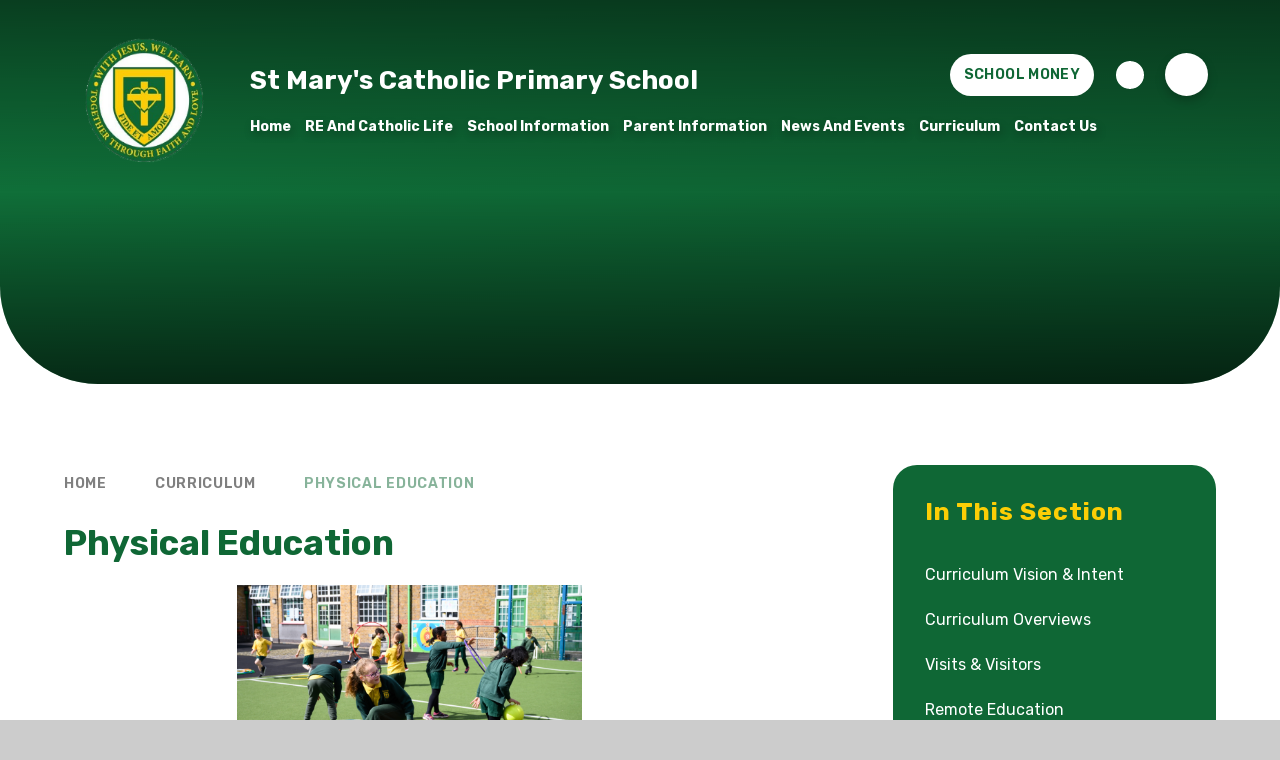

--- FILE ---
content_type: text/html
request_url: https://www.st-marys.hillingdon.sch.uk/page/?title=Ofsted+Reports&pid=74
body_size: 69388
content:

<!DOCTYPE html>
<!--[if IE 7]><html class="no-ios no-js lte-ie9 lte-ie8 lte-ie7" lang="en" xml:lang="en"><![endif]-->
<!--[if IE 8]><html class="no-ios no-js lte-ie9 lte-ie8"  lang="en" xml:lang="en"><![endif]-->
<!--[if IE 9]><html class="no-ios no-js lte-ie9"  lang="en" xml:lang="en"><![endif]-->
<!--[if !IE]><!--> <html class="no-ios no-js"  lang="en" xml:lang="en"><!--<![endif]-->
	<head>
		<meta http-equiv="X-UA-Compatible" content="IE=edge" />
		<meta http-equiv="content-type" content="text/html; charset=utf-8"/>
		
		<link rel="canonical" href="https://www.st-marys.hillingdon.sch.uk/page/?title=Physical+Education&amp;pid=74">
		<script>window.FontAwesomeConfig = {showMissingIcons: false};</script><link rel="stylesheet" media="screen" href="https://cdn.juniperwebsites.co.uk/_includes/font-awesome/5.7.1/css/fa-web-font.css?cache=v4.6.56.3">
<script defer src="https://cdn.juniperwebsites.co.uk/_includes/font-awesome/5.7.1/js/fontawesome-all.min.js?cache=v4.6.56.3"></script>
<script defer src="https://cdn.juniperwebsites.co.uk/_includes/font-awesome/5.7.1/js/fa-v4-shims.min.js?cache=v4.6.56.3"></script>

		<title>St Mary's Catholic Primary School - Physical Education</title>
		
		<style type="text/css">
			:root {
				
				--col-pri: rgb(34, 34, 34);
				
				--col-sec: rgb(136, 136, 136);
				
			}
		</style>
		
<!--[if IE]>
<script>
console = {log:function(){return;}};
</script>
<![endif]-->

<script>
	var boolItemEditDisabled;
	var boolLanguageMode, boolLanguageEditOriginal;
	var boolViewingConnect;
	var boolConnectDashboard;
	var displayRegions = [];
	var intNewFileCount = 0;
	strItemType = "page";
	strSubItemType = "page";

	var featureSupport = {
		tagging: false,
		eventTagging: false
	};
	var boolLoggedIn = false;
boolAdminMode = false;
	var boolSuperUser = false;
strCookieBarStyle = 'none';
	intParentPageID = "10";
	intCurrentItemID = 74;
	var intCurrentCatID = "";
boolIsHomePage = false;
	boolItemEditDisabled = true;
	boolLanguageEditOriginal=true;
	strCurrentLanguage='en-gb';	strFileAttachmentsUploadLocation = 'bottom';	boolViewingConnect = false;	boolConnectDashboard = false;	var objEditorComponentList = {};

</script>

<script src="https://cdn.juniperwebsites.co.uk/admin/_includes/js/mutation_events.min.js?cache=v4.6.56.3"></script>
<script src="https://cdn.juniperwebsites.co.uk/admin/_includes/js/jquery/jquery.js?cache=v4.6.56.3"></script>
<script src="https://cdn.juniperwebsites.co.uk/admin/_includes/js/jquery/jquery.prefilter.js?cache=v4.6.56.3"></script>
<script src="https://cdn.juniperwebsites.co.uk/admin/_includes/js/jquery/jquery.query.js?cache=v4.6.56.3"></script>
<script src="https://cdn.juniperwebsites.co.uk/admin/_includes/js/jquery/js.cookie.js?cache=v4.6.56.3"></script>
<script src="/_includes/editor/template-javascript.asp?cache=260112"></script>
<script src="/admin/_includes/js/functions/minified/functions.login.new.asp?cache=260112"></script>

  <script>

  </script>
<link href="https://www.st-marys.hillingdon.sch.uk/feeds/pages.asp?pid=74&lang=en" rel="alternate" type="application/rss+xml" title="St Mary's Catholic Primary School - Physical Education - Page Updates"><link href="https://www.st-marys.hillingdon.sch.uk/feeds/comments.asp?title=Physical Education&amp;item=page&amp;pid=74" rel="alternate" type="application/rss+xml" title="St Mary's Catholic Primary School - Physical Education - Page Comments"><link rel="stylesheet" media="screen" href="/_site/css/main.css?cache=260112">

	<link rel="stylesheet" href="/_site/css/print.css" type="text/css" media="print">
	<meta name="mobile-web-app-capable" content="yes">
	<meta name="apple-mobile-web-app-capable" content="yes">
	<meta name="viewport" content="width=device-width, initial-scale=1, minimum-scale=1, maximum-scale=1">
	<link rel="author" href="/humans.txt">
	<link rel="icon" href="/_site/images/favicons/favicon.ico">
	<link rel="apple-touch-icon" href="/_site/images/favicons/favicon.png">

	<!--
		font-family: 'Dosis', sans-serif;
		font-family: 'Rubik', sans-serif;
	-->

	<link rel="preconnect" href="https://fonts.googleapis.com">
	<link rel="preconnect" href="https://fonts.gstatic.com" crossorigin>
	<link href="https://fonts.googleapis.com/css2?family=Dosis:wght@200;300;400;500;600;700;800&family=Rubik:ital,wght@0,300;0,400;0,500;0,600;0,700;0,800;0,900;1,300;1,400;1,500;1,600;1,700;1,800;1,900&display=swap" rel="stylesheet">

	<script type="text/javascript">
	var iOS = ( navigator.userAgent.match(/(iPad|iPhone|iPod)/g) ? true : false );
	if (iOS) { $('html').removeClass('no-ios').addClass('ios'); }
	</script><link rel="stylesheet" media="screen" href="https://cdn.juniperwebsites.co.uk/_includes/css/content-blocks.css?cache=v4.6.56.3">
<link rel="stylesheet" media="screen" href="/_includes/css/cookie-colour.asp?cache=260112">
<link rel="stylesheet" media="screen" href="https://cdn.juniperwebsites.co.uk/_includes/css/cookies.css?cache=v4.6.56.3">
<link rel="stylesheet" media="screen" href="https://cdn.juniperwebsites.co.uk/_includes/css/cookies.advanced.css?cache=v4.6.56.3">
<link rel="stylesheet" media="screen" href="https://cdn.juniperwebsites.co.uk/_includes/css/overlord.css?cache=v4.6.56.3">
<link rel="stylesheet" media="screen" href="https://cdn.juniperwebsites.co.uk/_includes/css/templates.css?cache=v4.6.56.3">
<link rel="stylesheet" media="screen" href="/_site/css/attachments.css?cache=260112">
<link rel="stylesheet" media="screen" href="/_site/css/templates.css?cache=260112">
<style>#print_me { display: none;}</style><script src="https://cdn.juniperwebsites.co.uk/admin/_includes/js/modernizr.js?cache=v4.6.56.3"></script>

        <meta property="og:site_name" content="St Mary's Catholic Primary School" />
        <meta property="og:title" content="Physical Education" />
        <meta property="og:image" content="https://www.st-marys.hillingdon.sch.uk/_site/images/design/thumbnail.jpg" />
        <meta property="og:type" content="website" />
        <meta property="twitter:card" content="summary" />
</head>


    <body>


<div id="print_me"></div>
<div class="mason mason--inner">

	<section class="access">
		<a class="access__anchor" name="header"></a>
		<a class="access__link" href="#content">Skip to content &darr;</a>
	</section>
	

	<header class="header" data-header="fixed flex" data-menu="flex">
		<section class="menu">
			<button class="reset__button cover mobile__menu__bg" data-remove=".mason--menu"></button>
			<!-- Menu Extras -->
			<div class="menu__extras">

				<ul>

					<!-- Top Link Button Style -->
					<li>
						<ul class=""><div class="button__style__link"><a href="https://schoolmoney.co.uk/" title="School Money" target="_blank" class="reset__a"><span>School Money</span></a></div></ul>
					</li>

					<!-- Top Link Icon Style -->
					<li>
						<ul class=""><div class="icon__link circle"><a href="/page/?title=Weekly+Newsletter&pid=79" target="_self" title="Newsletters" class="reset__a"><span><i class="far fa-newspaper"></i></span></a></div></ul>
					</li>

					<!-- Search Link -->
					<li>

						<div class="search__container inline">

							<div class="search__container__flex">

								<form method="post" action="/search/default.asp?pid=0" class="menu__extras__form block">
									<button class="menu__extras__submit reset__button" type="submit" name="Search"><i class="fal fa-search"></i></button>
									<input class="menu__extras__input cover f__display" type="text" name="searchValue" title="search" placeholder="Search Site..."></input>
								</form>	

							</div>
					
							<button data-toggle=".mason--find" class="find__button reset__button inline"><i class="fas fa-search"></i></button>

						</div>

					</li>

				</ul>
				
			</div>
			<nav class="menu__sidebar">
				<ul class="menu__list reset__ul"><li class="menu__list__item menu__list__item--page_1 menu__list__item--subitems"><a class="menu__list__item__link reset__a block" id="page_1" href="/"><span>Home</span></a><button aria-hidden="true" title="View pages within Home" class="menu__list__item__button reset__button" data-tab=".menu__list__item--page_1--expand"><i class="menu__list__item__button__icon fa fa-angle-down"></i></button><ul class="menu__list__item__sub"><li class="menu__list__item menu__list__item--url_2"><a class="menu__list__item__link reset__a block" id="url_2" href="/calendar/?calid=2&amp;pid=1&amp;viewid=2"><span>Calendar</span></a><button aria-hidden="true" title="View pages within Calendar" class="menu__list__item__button reset__button" data-tab=".menu__list__item--url_2--expand"><i class="menu__list__item__button__icon fa fa-angle-down"></i></button></li><li class="menu__list__item menu__list__item--news_category_1"><a class="menu__list__item__link reset__a block" id="news_category_1" href="/news/?pid=1&amp;nid=1"><span>Newsletter</span></a><button aria-hidden="true" title="View pages within Newsletter" class="menu__list__item__button reset__button" data-tab=".menu__list__item--news_category_1--expand"><i class="menu__list__item__button__icon fa fa-angle-down"></i></button></li></ul></li><li class="menu__list__item menu__list__item--page_8 menu__list__item--subitems"><a class="menu__list__item__link reset__a block" id="page_8" href="/page/?title=RE+and+Catholic+Life&amp;pid=8"><span>RE and Catholic Life</span></a><button aria-hidden="true" title="View pages within RE and Catholic Life" class="menu__list__item__button reset__button" data-tab=".menu__list__item--page_8--expand"><i class="menu__list__item__button__icon fa fa-angle-down"></i></button><ul class="menu__list__item__sub"><li class="menu__list__item menu__list__item--page_15"><a class="menu__list__item__link reset__a block" id="page_15" href="/page/?title=Values+and+Ethos&amp;pid=15"><span>Values and Ethos</span></a><button aria-hidden="true" title="View pages within Values and Ethos" class="menu__list__item__button reset__button" data-tab=".menu__list__item--page_15--expand"><i class="menu__list__item__button__icon fa fa-angle-down"></i></button></li><li class="menu__list__item menu__list__item--page_16"><a class="menu__list__item__link reset__a block" id="page_16" href="/page/?title=Prayer+and+Liturgy&amp;pid=16"><span>Prayer and Liturgy</span></a><button aria-hidden="true" title="View pages within Prayer and Liturgy" class="menu__list__item__button reset__button" data-tab=".menu__list__item--page_16--expand"><i class="menu__list__item__button__icon fa fa-angle-down"></i></button></li><li class="menu__list__item menu__list__item--page_17"><a class="menu__list__item__link reset__a block" id="page_17" href="/page/?title=Parish+Links&amp;pid=17"><span>Parish Links</span></a><button aria-hidden="true" title="View pages within Parish Links" class="menu__list__item__button reset__button" data-tab=".menu__list__item--page_17--expand"><i class="menu__list__item__button__icon fa fa-angle-down"></i></button></li><li class="menu__list__item menu__list__item--page_18"><a class="menu__list__item__link reset__a block" id="page_18" href="/page/?title=Catholic+Social+Teaching&amp;pid=18"><span>Catholic Social Teaching</span></a><button aria-hidden="true" title="View pages within Catholic Social Teaching" class="menu__list__item__button reset__button" data-tab=".menu__list__item--page_18--expand"><i class="menu__list__item__button__icon fa fa-angle-down"></i></button></li><li class="menu__list__item menu__list__item--page_19"><a class="menu__list__item__link reset__a block" id="page_19" href="/page/?title=Spiritual%2C+Moral%2C+Social+and+Cultural+Development&amp;pid=19"><span>Spiritual, Moral, Social and Cultural Development</span></a><button aria-hidden="true" title="View pages within Spiritual, Moral, Social and Cultural Development" class="menu__list__item__button reset__button" data-tab=".menu__list__item--page_19--expand"><i class="menu__list__item__button__icon fa fa-angle-down"></i></button></li><li class="menu__list__item menu__list__item--page_20"><a class="menu__list__item__link reset__a block" id="page_20" href="/page/?title=Chaplaincy+Team&amp;pid=20"><span>Chaplaincy Team</span></a><button aria-hidden="true" title="View pages within Chaplaincy Team" class="menu__list__item__button reset__button" data-tab=".menu__list__item--page_20--expand"><i class="menu__list__item__button__icon fa fa-angle-down"></i></button></li><li class="menu__list__item menu__list__item--page_21"><a class="menu__list__item__link reset__a block" id="page_21" href="/page/?title=Religious+Education&amp;pid=21"><span>Religious Education</span></a><button aria-hidden="true" title="View pages within Religious Education" class="menu__list__item__button reset__button" data-tab=".menu__list__item--page_21--expand"><i class="menu__list__item__button__icon fa fa-angle-down"></i></button></li><li class="menu__list__item menu__list__item--page_22"><a class="menu__list__item__link reset__a block" id="page_22" href="/page/?title=Diocesan+Inspection&amp;pid=22"><span>Diocesan Inspection</span></a><button aria-hidden="true" title="View pages within Diocesan Inspection" class="menu__list__item__button reset__button" data-tab=".menu__list__item--page_22--expand"><i class="menu__list__item__button__icon fa fa-angle-down"></i></button></li><li class="menu__list__item menu__list__item--page_23"><a class="menu__list__item__link reset__a block" id="page_23" href="/page/?title=British+Values&amp;pid=23"><span>British Values</span></a><button aria-hidden="true" title="View pages within British Values" class="menu__list__item__button reset__button" data-tab=".menu__list__item--page_23--expand"><i class="menu__list__item__button__icon fa fa-angle-down"></i></button></li><li class="menu__list__item menu__list__item--page_24"><a class="menu__list__item__link reset__a block" id="page_24" href="/page/?title=Caritas+Ambassadors&amp;pid=24"><span>Caritas Ambassadors</span></a><button aria-hidden="true" title="View pages within Caritas Ambassadors" class="menu__list__item__button reset__button" data-tab=".menu__list__item--page_24--expand"><i class="menu__list__item__button__icon fa fa-angle-down"></i></button></li><li class="menu__list__item menu__list__item--page_87"><a class="menu__list__item__link reset__a block" id="page_87" href="/page/?title=Eco+Council+%2D+Good+Stewards+of+Creation&amp;pid=87"><span>Eco Council - Good Stewards of Creation</span></a><button aria-hidden="true" title="View pages within Eco Council - Good Stewards of Creation" class="menu__list__item__button reset__button" data-tab=".menu__list__item--page_87--expand"><i class="menu__list__item__button__icon fa fa-angle-down"></i></button></li><li class="menu__list__item menu__list__item--page_90"><a class="menu__list__item__link reset__a block" id="page_90" href="/page/?title=Jubilee+Year+%27Pilgrims+of+Hope%27%2E&amp;pid=90"><span>Jubilee Year 'Pilgrims of Hope'.</span></a><button aria-hidden="true" title="View pages within Jubilee Year 'Pilgrims of Hope'." class="menu__list__item__button reset__button" data-tab=".menu__list__item--page_90--expand"><i class="menu__list__item__button__icon fa fa-angle-down"></i></button></li></ul></li><li class="menu__list__item menu__list__item--page_7 menu__list__item--subitems"><a class="menu__list__item__link reset__a block" id="page_7" href="/page/?title=School+Information&amp;pid=7"><span>School Information</span></a><button aria-hidden="true" title="View pages within School Information" class="menu__list__item__button reset__button" data-tab=".menu__list__item--page_7--expand"><i class="menu__list__item__button__icon fa fa-angle-down"></i></button><ul class="menu__list__item__sub"><li class="menu__list__item menu__list__item--page_26"><a class="menu__list__item__link reset__a block" id="page_26" href="/page/?title=Admission+Arrangements&amp;pid=26"><span>Admission Arrangements</span></a><button aria-hidden="true" title="View pages within Admission Arrangements" class="menu__list__item__button reset__button" data-tab=".menu__list__item--page_26--expand"><i class="menu__list__item__button__icon fa fa-angle-down"></i></button></li><li class="menu__list__item menu__list__item--page_27"><a class="menu__list__item__link reset__a block" id="page_27" href="/page/?title=Ofsted+Reports&amp;pid=27"><span>Ofsted Reports</span></a><button aria-hidden="true" title="View pages within Ofsted Reports" class="menu__list__item__button reset__button" data-tab=".menu__list__item--page_27--expand"><i class="menu__list__item__button__icon fa fa-angle-down"></i></button></li><li class="menu__list__item menu__list__item--page_28"><a class="menu__list__item__link reset__a block" id="page_28" href="/page/?title=Our+School+Day&amp;pid=28"><span>Our School Day</span></a><button aria-hidden="true" title="View pages within Our School Day" class="menu__list__item__button reset__button" data-tab=".menu__list__item--page_28--expand"><i class="menu__list__item__button__icon fa fa-angle-down"></i></button></li><li class="menu__list__item menu__list__item--page_29"><a class="menu__list__item__link reset__a block" id="page_29" href="/page/?title=Safeguarding&amp;pid=29"><span>Safeguarding</span></a><button aria-hidden="true" title="View pages within Safeguarding" class="menu__list__item__button reset__button" data-tab=".menu__list__item--page_29--expand"><i class="menu__list__item__button__icon fa fa-angle-down"></i></button></li><li class="menu__list__item menu__list__item--page_30"><a class="menu__list__item__link reset__a block" id="page_30" href="/page/?title=Governor+Information&amp;pid=30"><span>Governor Information</span></a><button aria-hidden="true" title="View pages within Governor Information" class="menu__list__item__button reset__button" data-tab=".menu__list__item--page_30--expand"><i class="menu__list__item__button__icon fa fa-angle-down"></i></button></li><li class="menu__list__item menu__list__item--page_31"><a class="menu__list__item__link reset__a block" id="page_31" href="/page/?title=PE+%26amp%3B+Sport+Premium&amp;pid=31"><span>PE &amp; Sport Premium</span></a><button aria-hidden="true" title="View pages within PE &amp; Sport Premium" class="menu__list__item__button reset__button" data-tab=".menu__list__item--page_31--expand"><i class="menu__list__item__button__icon fa fa-angle-down"></i></button></li><li class="menu__list__item menu__list__item--page_32"><a class="menu__list__item__link reset__a block" id="page_32" href="/page/?title=Special+Education+Needs+%26amp%3B+Disabilities&amp;pid=32"><span>Special Education Needs &amp; Disabilities</span></a><button aria-hidden="true" title="View pages within Special Education Needs &amp; Disabilities" class="menu__list__item__button reset__button" data-tab=".menu__list__item--page_32--expand"><i class="menu__list__item__button__icon fa fa-angle-down"></i></button></li><li class="menu__list__item menu__list__item--page_33"><a class="menu__list__item__link reset__a block" id="page_33" href="/page/?title=Pupil+Premium+Strategy&amp;pid=33"><span>Pupil Premium Strategy</span></a><button aria-hidden="true" title="View pages within Pupil Premium Strategy" class="menu__list__item__button reset__button" data-tab=".menu__list__item--page_33--expand"><i class="menu__list__item__button__icon fa fa-angle-down"></i></button></li><li class="menu__list__item menu__list__item--page_36"><a class="menu__list__item__link reset__a block" id="page_36" href="/page/?title=What+our+Pupils+Say&amp;pid=36"><span>What our Pupils Say</span></a><button aria-hidden="true" title="View pages within What our Pupils Say" class="menu__list__item__button reset__button" data-tab=".menu__list__item--page_36--expand"><i class="menu__list__item__button__icon fa fa-angle-down"></i></button></li><li class="menu__list__item menu__list__item--page_37"><a class="menu__list__item__link reset__a block" id="page_37" href="/page/?title=What+our+Parents+Say&amp;pid=37"><span>What our Parents Say</span></a><button aria-hidden="true" title="View pages within What our Parents Say" class="menu__list__item__button reset__button" data-tab=".menu__list__item--page_37--expand"><i class="menu__list__item__button__icon fa fa-angle-down"></i></button></li><li class="menu__list__item menu__list__item--page_38"><a class="menu__list__item__link reset__a block" id="page_38" href="/page/?title=Test+%26amp%3B+Assessment+Results&amp;pid=38"><span>Test &amp; Assessment Results</span></a><button aria-hidden="true" title="View pages within Test &amp; Assessment Results" class="menu__list__item__button reset__button" data-tab=".menu__list__item--page_38--expand"><i class="menu__list__item__button__icon fa fa-angle-down"></i></button></li><li class="menu__list__item menu__list__item--page_39"><a class="menu__list__item__link reset__a block" id="page_39" href="/page/?title=Performance+Measures&amp;pid=39"><span>Performance Measures</span></a><button aria-hidden="true" title="View pages within Performance Measures" class="menu__list__item__button reset__button" data-tab=".menu__list__item--page_39--expand"><i class="menu__list__item__button__icon fa fa-angle-down"></i></button></li><li class="menu__list__item menu__list__item--page_40"><a class="menu__list__item__link reset__a block" id="page_40" href="/page/?title=Financial+Information&amp;pid=40"><span>Financial Information</span></a><button aria-hidden="true" title="View pages within Financial Information" class="menu__list__item__button reset__button" data-tab=".menu__list__item--page_40--expand"><i class="menu__list__item__button__icon fa fa-angle-down"></i></button></li><li class="menu__list__item menu__list__item--page_41"><a class="menu__list__item__link reset__a block" id="page_41" href="/page/?title=Policies&amp;pid=41"><span>Policies</span></a><button aria-hidden="true" title="View pages within Policies" class="menu__list__item__button reset__button" data-tab=".menu__list__item--page_41--expand"><i class="menu__list__item__button__icon fa fa-angle-down"></i></button></li><li class="menu__list__item menu__list__item--page_91"><a class="menu__list__item__link reset__a block" id="page_91" href="/page/?title=Current+Job+Vacancies&amp;pid=91"><span>Current Job Vacancies</span></a><button aria-hidden="true" title="View pages within Current Job Vacancies" class="menu__list__item__button reset__button" data-tab=".menu__list__item--page_91--expand"><i class="menu__list__item__button__icon fa fa-angle-down"></i></button></li><li class="menu__list__item menu__list__item--page_86"><a class="menu__list__item__link reset__a block" id="page_86" href="/page/?title=Eco+Council+%2D+Good+Stewards+of+Creation&amp;pid=86"><span>Eco Council - Good Stewards of Creation</span></a><button aria-hidden="true" title="View pages within Eco Council - Good Stewards of Creation" class="menu__list__item__button reset__button" data-tab=".menu__list__item--page_86--expand"><i class="menu__list__item__button__icon fa fa-angle-down"></i></button></li></ul></li><li class="menu__list__item menu__list__item--page_9 menu__list__item--subitems"><a class="menu__list__item__link reset__a block" id="page_9" href="/page/?title=Parent+Information&amp;pid=9"><span>Parent Information</span></a><button aria-hidden="true" title="View pages within Parent Information" class="menu__list__item__button reset__button" data-tab=".menu__list__item--page_9--expand"><i class="menu__list__item__button__icon fa fa-angle-down"></i></button><ul class="menu__list__item__sub"><li class="menu__list__item menu__list__item--page_42"><a class="menu__list__item__link reset__a block" id="page_42" href="/page/?title=Our+Staff&amp;pid=42"><span>Our Staff</span></a><button aria-hidden="true" title="View pages within Our Staff" class="menu__list__item__button reset__button" data-tab=".menu__list__item--page_42--expand"><i class="menu__list__item__button__icon fa fa-angle-down"></i></button></li><li class="menu__list__item menu__list__item--page_43"><a class="menu__list__item__link reset__a block" id="page_43" href="/page/?title=School+Meals&amp;pid=43"><span>School Meals</span></a><button aria-hidden="true" title="View pages within School Meals" class="menu__list__item__button reset__button" data-tab=".menu__list__item--page_43--expand"><i class="menu__list__item__button__icon fa fa-angle-down"></i></button></li><li class="menu__list__item menu__list__item--page_46"><a class="menu__list__item__link reset__a block" id="page_46" href="/page/?title=Behaviour+Information&amp;pid=46"><span>Behaviour Information</span></a><button aria-hidden="true" title="View pages within Behaviour Information" class="menu__list__item__button reset__button" data-tab=".menu__list__item--page_46--expand"><i class="menu__list__item__button__icon fa fa-angle-down"></i></button></li><li class="menu__list__item menu__list__item--page_48"><a class="menu__list__item__link reset__a block" id="page_48" href="/page/?title=Uniform+Guidance&amp;pid=48"><span>Uniform Guidance</span></a><button aria-hidden="true" title="View pages within Uniform Guidance" class="menu__list__item__button reset__button" data-tab=".menu__list__item--page_48--expand"><i class="menu__list__item__button__icon fa fa-angle-down"></i></button></li><li class="menu__list__item menu__list__item--page_49"><a class="menu__list__item__link reset__a block" id="page_49" href="/page/?title=Before+%26amp%3B+After%2DSchool+Club&amp;pid=49"><span>Before &amp; After-School Club</span></a><button aria-hidden="true" title="View pages within Before &amp; After-School Club" class="menu__list__item__button reset__button" data-tab=".menu__list__item--page_49--expand"><i class="menu__list__item__button__icon fa fa-angle-down"></i></button></li><li class="menu__list__item menu__list__item--page_50"><a class="menu__list__item__link reset__a block" id="page_50" href="/page/?title=Other+Clubs&amp;pid=50"><span>Other Clubs</span></a><button aria-hidden="true" title="View pages within Other Clubs" class="menu__list__item__button reset__button" data-tab=".menu__list__item--page_50--expand"><i class="menu__list__item__button__icon fa fa-angle-down"></i></button></li><li class="menu__list__item menu__list__item--page_52"><a class="menu__list__item__link reset__a block" id="page_52" href="/page/?title=Online+Safety&amp;pid=52"><span>Online Safety</span></a><button aria-hidden="true" title="View pages within Online Safety" class="menu__list__item__button reset__button" data-tab=".menu__list__item--page_52--expand"><i class="menu__list__item__button__icon fa fa-angle-down"></i></button></li><li class="menu__list__item menu__list__item--page_53"><a class="menu__list__item__link reset__a block" id="page_53" href="/page/?title=Equality+Duty&amp;pid=53"><span>Equality Duty</span></a><button aria-hidden="true" title="View pages within Equality Duty" class="menu__list__item__button reset__button" data-tab=".menu__list__item--page_53--expand"><i class="menu__list__item__button__icon fa fa-angle-down"></i></button></li><li class="menu__list__item menu__list__item--page_54"><a class="menu__list__item__link reset__a block" id="page_54" href="/page/?title=Medicine+%26amp%3B+First+Aid&amp;pid=54"><span>Medicine &amp; First Aid</span></a><button aria-hidden="true" title="View pages within Medicine &amp; First Aid" class="menu__list__item__button reset__button" data-tab=".menu__list__item--page_54--expand"><i class="menu__list__item__button__icon fa fa-angle-down"></i></button></li><li class="menu__list__item menu__list__item--page_55"><a class="menu__list__item__link reset__a block" id="page_55" href="/page/?title=Attendance&amp;pid=55"><span>Attendance</span></a><button aria-hidden="true" title="View pages within Attendance" class="menu__list__item__button reset__button" data-tab=".menu__list__item--page_55--expand"><i class="menu__list__item__button__icon fa fa-angle-down"></i></button></li><li class="menu__list__item menu__list__item--page_56"><a class="menu__list__item__link reset__a block" id="page_56" href="/page/?title=Pupil+Social%2C+Emotional+%26amp%3B+Mental+Health&amp;pid=56"><span>Pupil Social, Emotional &amp; Mental Health</span></a><button aria-hidden="true" title="View pages within Pupil Social, Emotional &amp; Mental Health" class="menu__list__item__button reset__button" data-tab=".menu__list__item--page_56--expand"><i class="menu__list__item__button__icon fa fa-angle-down"></i></button></li><li class="menu__list__item menu__list__item--page_51"><a class="menu__list__item__link reset__a block" id="page_51" href="/page/?title=Complaints+Procedure&amp;pid=51"><span>Complaints Procedure</span></a><button aria-hidden="true" title="View pages within Complaints Procedure" class="menu__list__item__button reset__button" data-tab=".menu__list__item--page_51--expand"><i class="menu__list__item__button__icon fa fa-angle-down"></i></button></li><li class="menu__list__item menu__list__item--page_88"><a class="menu__list__item__link reset__a block" id="page_88" href="/page/?title=Induction+Pack&amp;pid=88"><span>Induction Pack</span></a><button aria-hidden="true" title="View pages within Induction Pack" class="menu__list__item__button reset__button" data-tab=".menu__list__item--page_88--expand"><i class="menu__list__item__button__icon fa fa-angle-down"></i></button></li><li class="menu__list__item menu__list__item--page_89"><a class="menu__list__item__link reset__a block" id="page_89" href="/page/?title=PTA&amp;pid=89"><span>PTA</span></a><button aria-hidden="true" title="View pages within PTA" class="menu__list__item__button reset__button" data-tab=".menu__list__item--page_89--expand"><i class="menu__list__item__button__icon fa fa-angle-down"></i></button></li><li class="menu__list__item menu__list__item--page_92"><a class="menu__list__item__link reset__a block" id="page_92" href="/page/?title=Meet+the+Teacher+Presentations&amp;pid=92"><span>Meet the Teacher Presentations</span></a><button aria-hidden="true" title="View pages within Meet the Teacher Presentations" class="menu__list__item__button reset__button" data-tab=".menu__list__item--page_92--expand"><i class="menu__list__item__button__icon fa fa-angle-down"></i></button></li></ul></li><li class="menu__list__item menu__list__item--page_11 menu__list__item--subitems"><a class="menu__list__item__link reset__a block" id="page_11" href="/page/?title=News+and+Events&amp;pid=11"><span>News and Events</span></a><button aria-hidden="true" title="View pages within News and Events" class="menu__list__item__button reset__button" data-tab=".menu__list__item--page_11--expand"><i class="menu__list__item__button__icon fa fa-angle-down"></i></button><ul class="menu__list__item__sub"><li class="menu__list__item menu__list__item--url_1"><a class="menu__list__item__link reset__a block" id="url_1" href="/calendar/?calid=6&amp;pid=11&amp;viewid=1"><span>Calendar</span></a><button aria-hidden="true" title="View pages within Calendar" class="menu__list__item__button reset__button" data-tab=".menu__list__item--url_1--expand"><i class="menu__list__item__button__icon fa fa-angle-down"></i></button></li><li class="menu__list__item menu__list__item--page_45"><a class="menu__list__item__link reset__a block" id="page_45" href="/page/?title=Term+Dates&amp;pid=45"><span>Term Dates</span></a><button aria-hidden="true" title="View pages within Term Dates" class="menu__list__item__button reset__button" data-tab=".menu__list__item--page_45--expand"><i class="menu__list__item__button__icon fa fa-angle-down"></i></button></li><li class="menu__list__item menu__list__item--photo_gallery_2"><a class="menu__list__item__link reset__a block" id="photo_gallery_2" href="/gallery/?pid=11&amp;gcatid=2"><span>School Events Gallery</span></a><button aria-hidden="true" title="View pages within School Events Gallery" class="menu__list__item__button reset__button" data-tab=".menu__list__item--photo_gallery_2--expand"><i class="menu__list__item__button__icon fa fa-angle-down"></i></button></li><li class="menu__list__item menu__list__item--page_79"><a class="menu__list__item__link reset__a block" id="page_79" href="/page/?title=Weekly+Newsletter&amp;pid=79"><span>Weekly Newsletter</span></a><button aria-hidden="true" title="View pages within Weekly Newsletter" class="menu__list__item__button reset__button" data-tab=".menu__list__item--page_79--expand"><i class="menu__list__item__button__icon fa fa-angle-down"></i></button></li></ul></li><li class="menu__list__item menu__list__item--page_10 menu__list__item--subitems menu__list__item--selected"><a class="menu__list__item__link reset__a block" id="page_10" href="/page/?title=Curriculum&amp;pid=10"><span>Curriculum</span></a><button aria-hidden="true" title="View pages within Curriculum" class="menu__list__item__button reset__button" data-tab=".menu__list__item--page_10--expand"><i class="menu__list__item__button__icon fa fa-angle-down"></i></button><ul class="menu__list__item__sub"><li class="menu__list__item menu__list__item--page_59"><a class="menu__list__item__link reset__a block" id="page_59" href="/page/?title=Curriculum+Vision+%26amp%3B+Intent&amp;pid=59"><span>Curriculum Vision &amp; Intent</span></a><button aria-hidden="true" title="View pages within Curriculum Vision &amp; Intent" class="menu__list__item__button reset__button" data-tab=".menu__list__item--page_59--expand"><i class="menu__list__item__button__icon fa fa-angle-down"></i></button></li><li class="menu__list__item menu__list__item--page_60"><a class="menu__list__item__link reset__a block" id="page_60" href="/page/?title=Curriculum+Overviews&amp;pid=60"><span>Curriculum Overviews</span></a><button aria-hidden="true" title="View pages within Curriculum Overviews" class="menu__list__item__button reset__button" data-tab=".menu__list__item--page_60--expand"><i class="menu__list__item__button__icon fa fa-angle-down"></i></button></li><li class="menu__list__item menu__list__item--page_61"><a class="menu__list__item__link reset__a block" id="page_61" href="/page/?title=Visits+%26amp%3B+Visitors&amp;pid=61"><span>Visits &amp; Visitors</span></a><button aria-hidden="true" title="View pages within Visits &amp; Visitors" class="menu__list__item__button reset__button" data-tab=".menu__list__item--page_61--expand"><i class="menu__list__item__button__icon fa fa-angle-down"></i></button></li><li class="menu__list__item menu__list__item--page_62"><a class="menu__list__item__link reset__a block" id="page_62" href="/page/?title=Remote+Education&amp;pid=62"><span>Remote Education</span></a><button aria-hidden="true" title="View pages within Remote Education" class="menu__list__item__button reset__button" data-tab=".menu__list__item--page_62--expand"><i class="menu__list__item__button__icon fa fa-angle-down"></i></button></li><li class="menu__list__item menu__list__item--page_85"><a class="menu__list__item__link reset__a block" id="page_85" href="/page/?title=Religious+Education&amp;pid=85"><span>Religious Education</span></a><button aria-hidden="true" title="View pages within Religious Education" class="menu__list__item__button reset__button" data-tab=".menu__list__item--page_85--expand"><i class="menu__list__item__button__icon fa fa-angle-down"></i></button></li><li class="menu__list__item menu__list__item--page_63"><a class="menu__list__item__link reset__a block" id="page_63" href="/page/?title=Early+Years&amp;pid=63"><span>Early Years</span></a><button aria-hidden="true" title="View pages within Early Years" class="menu__list__item__button reset__button" data-tab=".menu__list__item--page_63--expand"><i class="menu__list__item__button__icon fa fa-angle-down"></i></button></li><li class="menu__list__item menu__list__item--page_64"><a class="menu__list__item__link reset__a block" id="page_64" href="/page/?title=English&amp;pid=64"><span>English</span></a><button aria-hidden="true" title="View pages within English" class="menu__list__item__button reset__button" data-tab=".menu__list__item--page_64--expand"><i class="menu__list__item__button__icon fa fa-angle-down"></i></button></li><li class="menu__list__item menu__list__item--page_65"><a class="menu__list__item__link reset__a block" id="page_65" href="/page/?title=Maths&amp;pid=65"><span>Maths</span></a><button aria-hidden="true" title="View pages within Maths" class="menu__list__item__button reset__button" data-tab=".menu__list__item--page_65--expand"><i class="menu__list__item__button__icon fa fa-angle-down"></i></button></li><li class="menu__list__item menu__list__item--page_67"><a class="menu__list__item__link reset__a block" id="page_67" href="/page/?title=Science&amp;pid=67"><span>Science</span></a><button aria-hidden="true" title="View pages within Science" class="menu__list__item__button reset__button" data-tab=".menu__list__item--page_67--expand"><i class="menu__list__item__button__icon fa fa-angle-down"></i></button></li><li class="menu__list__item menu__list__item--page_69"><a class="menu__list__item__link reset__a block" id="page_69" href="/page/?title=Design+%26amp%3B+Technology&amp;pid=69"><span>Design &amp; Technology</span></a><button aria-hidden="true" title="View pages within Design &amp; Technology" class="menu__list__item__button reset__button" data-tab=".menu__list__item--page_69--expand"><i class="menu__list__item__button__icon fa fa-angle-down"></i></button></li><li class="menu__list__item menu__list__item--page_70"><a class="menu__list__item__link reset__a block" id="page_70" href="/page/?title=Geography&amp;pid=70"><span>Geography</span></a><button aria-hidden="true" title="View pages within Geography" class="menu__list__item__button reset__button" data-tab=".menu__list__item--page_70--expand"><i class="menu__list__item__button__icon fa fa-angle-down"></i></button></li><li class="menu__list__item menu__list__item--page_71"><a class="menu__list__item__link reset__a block" id="page_71" href="/page/?title=History&amp;pid=71"><span>History</span></a><button aria-hidden="true" title="View pages within History" class="menu__list__item__button reset__button" data-tab=".menu__list__item--page_71--expand"><i class="menu__list__item__button__icon fa fa-angle-down"></i></button></li><li class="menu__list__item menu__list__item--page_72"><a class="menu__list__item__link reset__a block" id="page_72" href="/page/?title=Languages&amp;pid=72"><span>Languages</span></a><button aria-hidden="true" title="View pages within Languages" class="menu__list__item__button reset__button" data-tab=".menu__list__item--page_72--expand"><i class="menu__list__item__button__icon fa fa-angle-down"></i></button></li><li class="menu__list__item menu__list__item--page_73"><a class="menu__list__item__link reset__a block" id="page_73" href="/page/?title=Music&amp;pid=73"><span>Music</span></a><button aria-hidden="true" title="View pages within Music" class="menu__list__item__button reset__button" data-tab=".menu__list__item--page_73--expand"><i class="menu__list__item__button__icon fa fa-angle-down"></i></button></li><li class="menu__list__item menu__list__item--page_74 menu__list__item--selected menu__list__item--final"><a class="menu__list__item__link reset__a block" id="page_74" href="/page/?title=Physical+Education&amp;pid=74"><span>Physical Education</span></a><button aria-hidden="true" title="View pages within Physical Education" class="menu__list__item__button reset__button" data-tab=".menu__list__item--page_74--expand"><i class="menu__list__item__button__icon fa fa-angle-down"></i></button></li><li class="menu__list__item menu__list__item--page_75"><a class="menu__list__item__link reset__a block" id="page_75" href="/page/?title=PSHE+%26amp%3B+RSE&amp;pid=75"><span>PSHE &amp; RSE</span></a><button aria-hidden="true" title="View pages within PSHE &amp; RSE" class="menu__list__item__button reset__button" data-tab=".menu__list__item--page_75--expand"><i class="menu__list__item__button__icon fa fa-angle-down"></i></button></li><li class="menu__list__item menu__list__item--page_84"><a class="menu__list__item__link reset__a block" id="page_84" href="/page/?title=Art+%26amp%3B+Design&amp;pid=84"><span>Art &amp; Design</span></a><button aria-hidden="true" title="View pages within Art &amp; Design" class="menu__list__item__button reset__button" data-tab=".menu__list__item--page_84--expand"><i class="menu__list__item__button__icon fa fa-angle-down"></i></button></li><li class="menu__list__item menu__list__item--page_80"><a class="menu__list__item__link reset__a block" id="page_80" href="/page/?title=Computing&amp;pid=80"><span>Computing</span></a><button aria-hidden="true" title="View pages within Computing" class="menu__list__item__button reset__button" data-tab=".menu__list__item--page_80--expand"><i class="menu__list__item__button__icon fa fa-angle-down"></i></button></li></ul></li><li class="menu__list__item menu__list__item--page_12"><a class="menu__list__item__link reset__a block" id="page_12" href="/page/?title=Contact+Us&amp;pid=12"><span>Contact Us</span></a><button aria-hidden="true" title="View pages within Contact Us" class="menu__list__item__button reset__button" data-tab=".menu__list__item--page_12--expand"><i class="menu__list__item__button__icon fa fa-angle-down"></i></button></li></ul>
				<ul class="header__logo__title"><span>St Mary's Catholic Primary School</span></ul>
			</nav>
		</section>
		<div class="header__extras">
			<button class="menu__btn reset__button bg__pri col__white block fw__700 f__uppercase" data-toggle=".mason--menu">	
				<div class="menu__btn__text menu__btn__text--open cover"><i class="far fa-bars"></i><span>Menu</span></div>
				<div class="menu__btn__text menu__btn__text--close cover"><i class="far fa-times"></i><span>Close</span></div>
			</button>
		</div>
		<div class="header__container">
			<div class="header__logo inline">
				<a href="/" class="header__logo__img block"><img src="/_site/images/design/logo.png" class="block" alt="St Mary's Catholic Primary School" /></a>
				<h1 class="header__logo__title">St Mary's Catholic Primary School</h1>			
			</div>
		</div>
	</header>
	
	<section class="hero parent" data-inview>

		
		<div class="hero__slideshow cover parent" data-cycle="" data-parallax="top" data-watch=".mason" data-multiplier=".3">
			<div class="hero__slideshow__item cover"><div class="hero__slideshow__item__image" data-img="/_site/data/files/images/slideshow/3E1EC9D53435B8F85F0F921B835D32D2.jpg"></div></div><div class="hero__slideshow__item cover"><div class="hero__slideshow__item__image" data-img="/_site/data/files/images/slideshow/775355B9AA5AFDCF25CC50176C40922D.jpg"></div></div><div class="hero__slideshow__item cover"><div class="hero__slideshow__item__image" data-img="/_site/data/files/images/slideshow/8AF1ABFCBCCC01C9F6F5AEE8E25E3C9F.jpg"></div></div><div class="hero__slideshow__item cover"><div class="hero__slideshow__item__image" data-img="/_site/data/files/images/slideshow/FFE836755B81B03900F964A35AF0AB47.jpg"></div></div>
		</div>
	</section>
	
	
	<main class="main container" id="scrolldown">
		
		<div class="main__flex">
			<div class="content content--page">
				<div class="breadcrumbs">
					<ul class="content__path"><li class="content__path__item content__path__item--page_1 inline f__uppercase fw__700 f__12"><a class="content__path__item__link reset__a col__type" id="page_1" href="/">Home</a><span class="content__path__item__sep"><i class="fas fa-arrow-right"></i></span></li><li class="content__path__item content__path__item--page_10 content__path__item--selected inline f__uppercase fw__700 f__12"><a class="content__path__item__link reset__a col__type" id="page_10" href="/page/?title=Curriculum&amp;pid=10">Curriculum</a><span class="content__path__item__sep"><i class="fas fa-arrow-right"></i></span></li><li class="content__path__item content__path__item--page_74 content__path__item--selected content__path__item--final inline f__uppercase fw__700 f__12"><a class="content__path__item__link reset__a col__type" id="page_74" href="/page/?title=Physical+Education&amp;pid=74">Physical Education</a><span class="content__path__item__sep"><i class="fas fa-arrow-right"></i></span></li></ul>
				</div>
				<h1 class="content__title" id="itemTitle">Physical Education</h1>
				<a class="content__anchor" name="content"></a>
				<div class="content__region"><p style="text-align:center"><img alt="" src="/_site/data/files/images/curriculum/6B3954967A339CCCD653530AE4A4C4E3.jpg" style="" title="" width="50%" /></p>

<div class="template">
<div class="template__attention" data-tabu="">
<h5><strong>Curriculum Vision</strong></h5>

<p>Our vision for all pupils at St. Mary&#39;s is&nbsp;for children to feel inspired and engaged&nbsp;when taking part in PE. This can be in the form of excelling in competitive sport, which we provide in our termly Intra-school events, or in our exciting and inclusive PE lessons. These lessons allow children to flourish in both physical literacy and mental confidence - as well as supporting their knowledge on&nbsp;how to live a healthy lifestyle. We also believe in&nbsp;providing&nbsp;opportunities for all pupils to compete and take part in activities outside of school, which allow children to build character and embed values such as fair-play and respect.</p>
</div>
</div>

<h5><strong>Aims</strong></h5>

<ul>
	<li><img alt="" src="/_site/data/files/images/curriculum/6A34696249F2E5CED7C0B60527148ADA.jpg" style="float:right; margin:0 0 1em 1em" title="" width="39.29%" />For all children to be competent in a broad range of fundamental movements&nbsp;(balance, locomotive&nbsp;and ball skills) and to have met the &#39;End Point&#39; for their Key Stage.</li>
	<li>
	<p>For all children to be physically active for at least 60 minutes per dat.&nbsp;</p>
	</li>
	<li>
	<p>To provide a range of opportunities for children to engage in competitive sports and activities.&nbsp;This includes opportunities for pupils with Special Educational Needs to participate in inclusive competitions such as: New Age Kurling, Boccia and Panathlon.</p>
	</li>
	<li>
	<p>To impart a love for physical activity, along with a range of skills&nbsp;and&nbsp;knowledge, which will enable all children to lead a life full of movement and physical activity for years to come.</p>
	</li>
</ul>

<p>&nbsp;</p>

<div class="template template--accordion">
<h2 class="template--accordion__title">School Games Mark: GOLD 2024 - 2025</h2>

<div class="template--accordion__container" data-tabu="">
<p style="text-align:center"><img alt="" src="/_site/data/files/images/auto_upload/page/74/90E1035266B0F7C7963C14E20093BD33.png" style="" title="" width="28%" /></p>

<p>We are delighted to announce that we, St Mary&#39;s Catholic Primary School, have achieved the <strong>School Games GOLD&nbsp;Mark Award </strong>for the 2024/25 academic year!</p>

<p>The School Games Mark is a Government-led award scheme launched in 2012, facilitated by the Youth Sport Trust to reward schools for their commitment to the development of competition across their school and into the community, and we are delighted to have been recognised for our success.</p>

<p>We are extremely proud of our pupils for their dedication to all aspects of school sport, including those young volunteers, leaders and officials who made our competitions possible. As part of our application, we were asked to fulfil criteria in the areas of participation, competition, workforce and clubs, and we are pleased that the hard work of everyone at our school has been rewarded this year.</p>

<p style="text-align:center"><img alt="" src="/_site/data/files/images/auto_upload/page/74/64F34A1D6AF9EB5E47B1DC7C27C7D8AF.gif" style="" title="" width="53.69%" /></p>
</div>
</div>

<div class="template template--accordion">
<h2 class="template--accordion__title">How is the curriculum planned?</h2>

<div class="template--accordion__container" data-tabu="">
<h5><u><strong>EYFS</strong></u></h5>

<p>EYFS follows the programme<strong> realFoundations</strong>. The lessons are taught thematically, which means they are based around a story and the activities reflect those that are found within the book. Each lesson has a range of songs, games, stories and skills to engage each child in a range of ways.</p>

<h5><u><strong>KS1</strong></u></h5>

<p>Years&nbsp;1 and&nbsp;2 continue this thematic approach with <strong>r</strong><strong>ealPE</strong>;<strong>&nbsp;</strong>however, each term also has a focus&nbsp;on an element/skill&nbsp;within PE. These are: personal, social, cognitive, creative and health &amp; fitness&nbsp;(this approach is mirrored in KS2 to ensure continuity). Furthermore, each term will have a range of fundamental movements as the focus. In both KS1 and KS2, we also ensure that gymnastics and dance are both explicitly taught for at least one term.</p>

<h5><u><strong>KS2</strong></u></h5>

<p>Years 3&ndash;6 also focus on a range of fundamental movements&nbsp;each term when using the&nbsp;<strong>realPE&nbsp;</strong>scheme. The skill is taught through a series of activities and games, none of which are traditional sports. The reason behind this is to ensure every child enjoys and engages in PE, as children who do not enjoy a particular sport will quite often feel unenthusiastic about taking part. However, to prepare Year 6 for Secondary School, we introduce some sports that have links to the games and activities found within the realPE scheme.&nbsp;</p>

<p>Additionally,&nbsp;all students will have 15 hours of specialist swimming lessons before they finish year 5&nbsp;to ensure they meet the expected standard of being able to swim for 25m&nbsp;unaided&nbsp;by the end of KS2.&nbsp;</p>
</div>
</div>

<div class="template template--accordion">
<h2 class="template--accordion__title">Sporting Achievements</h2>

<div class="template--accordion__container" data-tabu="">
<p>Despite being the smallest school in the Borough, we have had a fantastic year competing in interschool&nbsp;competitions. Over the course of the last&nbsp;year, this is a list of our achievements and competitions we have participated in:&nbsp;</p>

<ul>
	<li>
	<p>Basketball</p>
	</li>
	<li>
	<p>Girls Netball League</p>
	</li>
	<li>
	<p>Boys Cross Country</p>
	</li>
	<li>
	<p>Girls Cross Country (2nd place)</p>
	</li>
	<li>
	<p>Boccia (inclusive) - 2nd place</p>
	</li>
	<li>
	<p>Panathlon (inclusive) - 2nd place</p>
	</li>
	<li>
	<p>New Age Kurling (inclusive)</p>
	</li>
	<li>
	<p>Borough Football League &amp; Cup</p>
	</li>
	<li>
	<p>District Sports (athletics)</p>
	</li>
	<li>
	<p>Rugby</p>
	</li>
</ul>
</div>
</div>

<p>&nbsp;</p>

<div class="button__link"><a href="https://www.hillingdon.gov.uk/article/1259/Sport-and-Physical-Activity-Directory" target="_blank">Sport And Physical Activity in Hillingdon Borough</a></div>

<p>&nbsp;</p>

<div class="button__link"><a href="https://www.nhs.uk/healthier-families/" target="_blank">Health and wellbeing </a></div>

<p>An active lifestyle is essential for preventing health issues like heart disease and diabetes. With an ever-increasing obesity problem among children in the UK, PE &ndash; and physical exercise in general &ndash; is becoming a crucial part of the curriculum.</p>

<p>1 in 4 children are leaving primary school obese, according to a<a href="https://www.southampton.ac.uk/news/2024/01/child-obesity.page" target="_blank">&nbsp;study conducted by the National Institute for Health and Care</a>. From their research, they stress that an effective PE programme will help in reducing these numbers.</p>

<p>Beyond the fitness aspects of PE, its importance in developing social skills and cognitive abilities is becoming increasingly apparent. Developing physical skills is only half the battle; memory, focus, motor skills and mental health can all be vastly improved when regularly engaging in PE lessons.</p>

<p>Building social skills and friendships during PE can help boost self-esteem, and in doing so improve a child&rsquo;s mental health and personal development.</p>
</div><div class="content__attachments">
<ol class="content__attachments__list content__attachments__list--2 fileAttachmentList">
<li><a class="content__attachments__list__item reset__a block" id="content__attachments__list__item--53" href="https://www.st-marys.hillingdon.sch.uk/attachments/download.asp?file=53&amp;type=pdf" target="_blank" rel="53"><div class="content__attachments__list__item__info"><div class="content__attachments__list__item__info__name content__attachments__list__item__info__name--pdf f__display fs__100">FS Curriculum Maps 2019</div></div><div class="content__attachments__list__item__info__desc">pdf</div><div class="bg__pri content__attachments__list__item__circle"><i class="fal fa-download"></i></div></a></li>
<li><a class="content__attachments__list__item reset__a block" id="content__attachments__list__item--54" href="https://www.st-marys.hillingdon.sch.uk/attachments/download.asp?file=54&amp;type=pdf" target="_blank" rel="54"><div class="content__attachments__list__item__info"><div class="content__attachments__list__item__info__name content__attachments__list__item__info__name--pdf f__display fs__100">Fundamental Movement Skills</div></div><div class="content__attachments__list__item__info__desc">pdf</div><div class="bg__pri content__attachments__list__item__circle"><i class="fal fa-download"></i></div></a></li>
<li><a class="content__attachments__list__item reset__a block" id="content__attachments__list__item--55" href="https://www.st-marys.hillingdon.sch.uk/attachments/download.asp?file=55&amp;type=pdf" target="_blank" rel="55"><div class="content__attachments__list__item__info"><div class="content__attachments__list__item__info__name content__attachments__list__item__info__name--pdf f__display fs__100">National Curriculum: PE</div></div><div class="content__attachments__list__item__info__desc">pdf</div><div class="bg__pri content__attachments__list__item__circle"><i class="fal fa-download"></i></div></a></li>
<li><a class="content__attachments__list__item reset__a block" id="content__attachments__list__item--56" href="https://www.st-marys.hillingdon.sch.uk/attachments/download.asp?file=56&amp;type=pdf" target="_blank" rel="56"><div class="content__attachments__list__item__info"><div class="content__attachments__list__item__info__name content__attachments__list__item__info__name--pdf f__display fs__100">realPE Progression of Skills</div></div><div class="content__attachments__list__item__info__desc">pdf</div><div class="bg__pri content__attachments__list__item__circle"><i class="fal fa-download"></i></div></a></li></ol>				</div>			
					
			</div>
			
				<div class="subnav__container container">
					<nav class="subnav">
						<a class="subnav__anchor" name="subnav"></a>
						<h2 class="subnav__title">In This Section</h2>
						<ul class="subnav__list"><li class="subnav__list__item subnav__list__item--page_59"><a class="subnav__list__item__link col__white reset__a block" id="page_59" href="/page/?title=Curriculum+Vision+%26amp%3B+Intent&amp;pid=59"><span class="inline">Curriculum Vision &amp; Intent</span></a></li><li class="subnav__list__item subnav__list__item--page_60"><a class="subnav__list__item__link col__white reset__a block" id="page_60" href="/page/?title=Curriculum+Overviews&amp;pid=60"><span class="inline">Curriculum Overviews</span></a></li><li class="subnav__list__item subnav__list__item--page_61"><a class="subnav__list__item__link col__white reset__a block" id="page_61" href="/page/?title=Visits+%26amp%3B+Visitors&amp;pid=61"><span class="inline">Visits &amp; Visitors</span></a></li><li class="subnav__list__item subnav__list__item--page_62"><a class="subnav__list__item__link col__white reset__a block" id="page_62" href="/page/?title=Remote+Education&amp;pid=62"><span class="inline">Remote Education</span></a></li><li class="subnav__list__item subnav__list__item--page_85"><a class="subnav__list__item__link col__white reset__a block" id="page_85" href="/page/?title=Religious+Education&amp;pid=85"><span class="inline">Religious Education</span></a></li><li class="subnav__list__item subnav__list__item--page_63"><a class="subnav__list__item__link col__white reset__a block" id="page_63" href="/page/?title=Early+Years&amp;pid=63"><span class="inline">Early Years</span></a></li><li class="subnav__list__item subnav__list__item--page_64"><a class="subnav__list__item__link col__white reset__a block" id="page_64" href="/page/?title=English&amp;pid=64"><span class="inline">English</span></a></li><li class="subnav__list__item subnav__list__item--page_65"><a class="subnav__list__item__link col__white reset__a block" id="page_65" href="/page/?title=Maths&amp;pid=65"><span class="inline">Maths</span></a></li><li class="subnav__list__item subnav__list__item--page_67"><a class="subnav__list__item__link col__white reset__a block" id="page_67" href="/page/?title=Science&amp;pid=67"><span class="inline">Science</span></a></li><li class="subnav__list__item subnav__list__item--page_69"><a class="subnav__list__item__link col__white reset__a block" id="page_69" href="/page/?title=Design+%26amp%3B+Technology&amp;pid=69"><span class="inline">Design &amp; Technology</span></a></li><li class="subnav__list__item subnav__list__item--page_70"><a class="subnav__list__item__link col__white reset__a block" id="page_70" href="/page/?title=Geography&amp;pid=70"><span class="inline">Geography</span></a></li><li class="subnav__list__item subnav__list__item--page_71"><a class="subnav__list__item__link col__white reset__a block" id="page_71" href="/page/?title=History&amp;pid=71"><span class="inline">History</span></a></li><li class="subnav__list__item subnav__list__item--page_72"><a class="subnav__list__item__link col__white reset__a block" id="page_72" href="/page/?title=Languages&amp;pid=72"><span class="inline">Languages</span></a></li><li class="subnav__list__item subnav__list__item--page_73"><a class="subnav__list__item__link col__white reset__a block" id="page_73" href="/page/?title=Music&amp;pid=73"><span class="inline">Music</span></a></li><li class="subnav__list__item subnav__list__item--page_74 subnav__list__item--selected subnav__list__item--final"><a class="subnav__list__item__link col__white reset__a block" id="page_74" href="/page/?title=Physical+Education&amp;pid=74"><span class="inline">Physical Education</span></a></li><li class="subnav__list__item subnav__list__item--page_75"><a class="subnav__list__item__link col__white reset__a block" id="page_75" href="/page/?title=PSHE+%26amp%3B+RSE&amp;pid=75"><span class="inline">PSHE &amp; RSE</span></a></li><li class="subnav__list__item subnav__list__item--page_84"><a class="subnav__list__item__link col__white reset__a block" id="page_84" href="/page/?title=Art+%26amp%3B+Design&amp;pid=84"><span class="inline">Art &amp; Design</span></a></li><li class="subnav__list__item subnav__list__item--page_80"><a class="subnav__list__item__link col__white reset__a block" id="page_80" href="/page/?title=Computing&amp;pid=80"><span class="inline">Computing</span></a></li></ul>
					</nav>					
				</div>
			
		</div>
			
	</main> 

	
				
	


	<footer class="footer bg__pri container col__white f__center" data-inview>		
		<div class="footer__legal">

				&copy; 2026&nbsp; St Mary's Catholic Primary School
				<span class="footer__sep">|</span>
				Website design by <span class="juniper__link"><a rel="nofollow" target="_blank" href="https://junipereducation.org/school-websites/">  Juniper Websites</a></span>
				<span class="footer__sep">|</span>
				<a href="/sitemap/?pid=0" title="Site Map">View Sitemap</a>
				<span class="footer__sep">|</span>
				<a href="https://www.st-marys.hillingdon.sch.uk/accessibility-statement/">Accessibility Statement</a>
				<span class="footer__sep">|</span>
				<a href="https://www.st-marys.hillingdon.sch.uk/accessibility.asp?level=high-vis&amp;item=page_74" title="This link will display the current page in high visibility mode, suitable for screen reader software">High Visibility</a>
				<span class="footer__sep">|</span>
				<a href="/privacy-cookies/">Privacy Policy</a>
				<span class="footer__sep">|</span>
				
				<img src="/_site/images/design/logo.png" class="footer__logo" alt="Logo">	

		</div>

		<div class="container bg__white">
			<div class="footer__awards container"><ul class="footer__awards__list reset__ul container"><li class="inline"><a class="cover" href="/" target="_blank"></a><img src="/_site/data/files/images/awards/21DCDBC5313B5964E016CBCE75F35D6A.png" alt="IQM" /></li><li class="inline"><a class="cover" href="/" target="_blank"></a><img src="/_site/data/files/images/awards/4E98CE308EFA00B785F4A0C2EF815805.png" alt="School Games" /></li><li class="inline"><a class="cover" href="/" target="_blank"></a><img src="/_site/data/files/images/awards/D97DD15DE24BFA3BA3C7B5274A069C16.png" alt="Eco Bronze" /></li><li class="inline"><a class="cover" href="/" target="_blank"></a><img src="/_site/data/files/images/awards/BCD1CE03BF586C1A77075A5ED0C5294C.png" alt="Fair Active" /></li><li class="inline"><a class="cover" href="" target="_blank"></a><img src="/_site/data/files/images/awards/495D77DB416212BC80AE70066FF9D5EA.png" alt="Geog QM Silver" /></li><li class="inline"><a class="cover" href="" target="_blank"></a><img src="/_site/data/files/images/awards/70B5CBA33A743E3B3322ABD99F852E7F.jpg" alt="RRSA" /></li></ul></div>
		</div>
	</footer>

	 

</div>

<!-- JS -->



<!-- /JS -->


<script>
    var strDialogTitle = 'Cookie Settings',
        strDialogSaveButton = 'Save',
        strDialogRevokeButton = 'Revoke';

    $(document).ready(function(){
        $('.cookie_information__icon, .cookie_information__close').on('click', function() {
            $('.cookie_information').toggleClass('cookie_information--active');
        });

        if ($.cookie.allowed()) {
            $('.cookie_information__icon_container').addClass('cookie_information__icon_container--hidden');
            $('.cookie_information').removeClass('cookie_information--active');
        }

        $(document).on('click', '.cookie_information__button', function() {
            var strType = $(this).data('type');
            if (strType === 'settings') {
                openCookieSettings();
            } else {
                saveCookiePreferences(strType, '');
            }
        });
        if (!$('.cookie_ui').length) {
            $('body').append($('<div>', {
                class: 'cookie_ui'
            }));
        }

        var openCookieSettings = function() {
            $('body').e4eDialog({
                diagTitle: strDialogTitle,
                contentClass: 'clublist--add',
                width: '500px',
                height: '90%',
                source: '/privacy-cookies/cookie-popup.asp',
                bind: false,
                appendTo: '.cookie_ui',
                buttons: [{
                    id: 'primary',
                    label: strDialogSaveButton,
                    fn: function() {
                        var arrAllowedItems = [];
                        var strType = 'allow';
                        arrAllowedItems.push('core');
                        if ($('#cookie--targeting').is(':checked')) arrAllowedItems.push('targeting');
                        if ($('#cookie--functional').is(':checked')) arrAllowedItems.push('functional');
                        if ($('#cookie--performance').is(':checked')) arrAllowedItems.push('performance');
                        if (!arrAllowedItems.length) strType = 'deny';
                        if (!arrAllowedItems.length === 4) arrAllowedItems = 'all';
                        saveCookiePreferences(strType, arrAllowedItems.join(','));
                        this.close();
                    }
                }, {
                    id: 'close',
                    
                    label: strDialogRevokeButton,
                    
                    fn: function() {
                        saveCookiePreferences('deny', '');
                        this.close();
                    }
                }]
            });
        }
        var saveCookiePreferences = function(strType, strCSVAllowedItems) {
            if (!strType) return;
            if (!strCSVAllowedItems) strCSVAllowedItems = 'all';
            $.ajax({
                'url': '/privacy-cookies/json.asp?action=updateUserPreferances',
                data: {
                    preference: strType,
                    allowItems: strCSVAllowedItems === 'all' ? '' : strCSVAllowedItems
                },
                success: function(data) {
                    var arrCSVAllowedItems = strCSVAllowedItems.split(',');
                    if (data) {
                        if ('allow' === strType && (strCSVAllowedItems === 'all' || (strCSVAllowedItems.indexOf('core') > -1 && strCSVAllowedItems.indexOf('targeting') > -1) && strCSVAllowedItems.indexOf('functional') > -1 && strCSVAllowedItems.indexOf('performance') > -1)) {
                            if ($(document).find('.no__cookies').length > 0) {
                                $(document).find('.no__cookies').each(function() {
                                    if ($(this).data('replacement')) {
                                        var replacement = $(this).data('replacement')
                                        $(this).replaceWith(replacement);
                                    } else {
                                        window.location.reload();
                                    }
                                });
                            }
                            $('.cookie_information__icon_container').addClass('cookie_information__icon_container--hidden');
                            $('.cookie_information').removeClass('cookie_information--active');
                            $('.cookie_information__info').find('article').replaceWith(data);
                        } else {
                            $('.cookie_information__info').find('article').replaceWith(data);
                            if(strType === 'dontSave' || strType === 'save') {
                                $('.cookie_information').removeClass('cookie_information--active');
                            } else if(strType === 'deny') {
                                $('.cookie_information').addClass('cookie_information--active');
                            } else {
                                $('.cookie_information').removeClass('cookie_information--active');
                            }
                        }
                    }
                }
            });
        }
    });
</script><script src="/_includes/js/mason.min.js?cache=260112"></script>
<script src="/_site/js/min/jquery.cycle2.min.js?cache=260112"></script>
<script src="/_site/js/min/owl.carousel.min.js?cache=260112"></script>
<script src="/_site/js/min/modernizer-custom.min.js?cache=260112"></script>
<script src="/_site/js/min/functions.min.js?cache=260112"></script>
<script src="/_site/js/min/scripts.min.js?cache=260112"></script>
<script>
var loadedJS = {"https://cdn.juniperwebsites.co.uk/_includes/font-awesome/5.7.1/js/fontawesome-all.min.js": true,"https://cdn.juniperwebsites.co.uk/_includes/font-awesome/5.7.1/js/fa-v4-shims.min.js": true,"https://cdn.juniperwebsites.co.uk/admin/_includes/js/mutation_events.min.js": true,"https://cdn.juniperwebsites.co.uk/admin/_includes/js/jquery/jquery.js": true,"https://cdn.juniperwebsites.co.uk/admin/_includes/js/jquery/jquery.prefilter.js": true,"https://cdn.juniperwebsites.co.uk/admin/_includes/js/jquery/jquery.query.js": true,"https://cdn.juniperwebsites.co.uk/admin/_includes/js/jquery/js.cookie.js": true,"/_includes/editor/template-javascript.asp": true,"/admin/_includes/js/functions/minified/functions.login.new.asp": true,"https://cdn.juniperwebsites.co.uk/admin/_includes/js/modernizr.js": true,"/_includes/js/mason.min.js": true,"/_site/js/min/jquery.cycle2.min.js": true,"/_site/js/min/owl.carousel.min.js": true,"/_site/js/min/modernizer-custom.min.js": true,"/_site/js/min/functions.min.js": true,"/_site/js/min/scripts.min.js": true};
var loadedCSS = {"https://cdn.juniperwebsites.co.uk/_includes/font-awesome/5.7.1/css/fa-web-font.css": true,"/_site/css/main.css": true,"https://cdn.juniperwebsites.co.uk/_includes/css/content-blocks.css": true,"/_includes/css/cookie-colour.asp": true,"https://cdn.juniperwebsites.co.uk/_includes/css/cookies.css": true,"https://cdn.juniperwebsites.co.uk/_includes/css/cookies.advanced.css": true,"https://cdn.juniperwebsites.co.uk/_includes/css/overlord.css": true,"https://cdn.juniperwebsites.co.uk/_includes/css/templates.css": true,"/_site/css/attachments.css": true,"/_site/css/templates.css": true};
</script>
<!-- Piwik --><script>var _paq = _paq || [];_paq.push(['setDownloadClasses', 'webstats_download']);_paq.push(['trackPageView']);_paq.push(['enableLinkTracking']);(function(){var u="//webstats.juniperwebsites.co.uk/";_paq.push(['setTrackerUrl', u+'piwik.php']);_paq.push(['setSiteId', '910']);var d=document, g=d.createElement('script'), s=d.getElementsByTagName('script')[0];g.async=true;g.defer=true; g.src=u+'piwik.js'; s.parentNode.insertBefore(g,s);})();</script><noscript><p><img src="//webstats.juniperwebsites.co.uk/piwik.php?idsite=910" style="border:0;" alt="" /></p></noscript><!-- End Piwik Code -->

</body>
</html>

--- FILE ---
content_type: text/css
request_url: https://www.st-marys.hillingdon.sch.uk/_site/css/main.css?cache=260112
body_size: 82376
content:
.content__path,.content__share .content__share__list,.reset__ul,.subnav__list{margin:0;padding:0;list-style:none;z-index:1}.reset__a{text-decoration:none;color:inherit}.reset__button{padding:0;margin:0;background:transparent;border:0;outline:0}.parent{position:relative;width:100%;overflow:hidden}.container{display:flow-root;position:relative;width:100%}@media (-ms-high-contrast:active),(-ms-high-contrast:none){.container{overflow:hidden}}.center{position:relative;display:flow-root;width:90%;max-width:1270px;margin-left:auto;margin-right:auto}@media (min-width:1409.7px) and (min-width:1409.7px){.spread--both{padding-left:calc(50% - 635px);padding-right:calc(50% - 635px)}}@media (min-width:1409.7px) and (min-width:1409.7px){.spread--left{padding-left:calc(50% - 635px)}}@media (min-width:1409.7px) and (min-width:1409.7px){.spread--right{padding-right:calc(50% - 635px)}}.inline{display:inline-block;vertical-align:top}.block{display:block}.cover{position:absolute;top:0;left:0;right:0;bottom:0}.f__uppercase{text-transform:uppercase}.f__display{font-family:"Rubik", sans-serif}.f__center{text-align:center}.f__left{text-align:left}.f__right{text-align:right}.col__pri{color:#0F6735}.col__sec{color:#FCCE06}.col__ter{color:#000000}.col__white{color:#FFF}.bg__pri{background-color:#0F6735}.bg__sec{background-color:#FCCE06}.bg__ter{background-color:#000000}.bg__white{background:#fff}.circle{position:relative;border-radius:50%;overflow:hidden;z-index:1}.none{display:none}.hide{width:0px;height:0px;position:absolute;overflow:hidden;left:200vw;font-size:0;visibility:hidden}.content__region{line-height:1.5;color:#444444}.content__region h2,.content__region h3,.content__region h4,.content__region h5,.content__region h6{color:#0F6735;font-family:"Rubik", sans-serif;margin:1em 0 0}.content__region h2{font-size:2.5em}.content__region h3{font-size:2em}.content__region h4{font-size:1.5em}.content__region h5{font-size:1.25em}.content__region .intro{font-size:1.125em;margin:1.5em 0}.content__region a{color:#4587D0;text-decoration:underline;-webkit-text-decoration-color:rgba(69, 135, 208, 0.2);text-decoration-color:rgba(69, 135, 208, 0.2)}.content__region>img{max-width:100%;height:auto;border:1px solid #707070}.content__region img[style*=right]{margin:0 0 1em 1em}.content__region img[style*=left]{margin:0 1em 1em 0}.content__share{width:100%}.content__share .content__share__list{text-align:right}.content__share .content__share__list__icon{display:inline-block;font-size:1.3em;margin-left:5px;-webkit-transition:background .3s ease;-o-transition:background .3s ease;transition:background .3s ease}.content__share .content__share__list__icon a{display:block;width:45px;height:45px;line-height:45px;text-align:center;color:#fff;font-weight:300;border:1px solid}.content__share .content__share__list__icon--twitter{background:#1da1f2;border-color:#064870}.content__share .content__share__list__icon--twitter:hover{background:#4db5f5}.content__share .content__share__list__icon--facebook{background:#1877f2;border-color:#06326b}.content__share .content__share__list__icon--facebook:hover{background:#4893f5}.content__share .content__share__list__icon--linkedin{background:#007bb5;border-color:#00131c}.content__share .content__share__list__icon--linkedin:hover{background:#009ee8}.content__share .content__share__list__icon--email{background:rgba(68, 68, 68, 0)}.content__share .content__share__list__icon--email a{border-color:rgba(68, 68, 68, 0.3);color:#444444}.content__share .content__share__list__icon--email:hover{background:rgba(68, 68, 68, 0.1)}@-webkit-keyframes marquee{0%{-webkit-transform:translateX(100vw);transform:translateX(100vw)}to{-webkit-transform:translateX(-100%);transform:translateX(-100%)}}@keyframes marquee{0%{-webkit-transform:translateX(100vw);transform:translateX(100vw)}to{-webkit-transform:translateX(-100%);transform:translateX(-100%)}}@-webkit-keyframes spin{0%{-webkit-transform:rotate(0deg);transform:rotate(0deg)}to{-webkit-transform:rotate(360deg);transform:rotate(360deg)}}@keyframes spin{0%{-webkit-transform:rotate(0deg);transform:rotate(0deg)}to{-webkit-transform:rotate(360deg);transform:rotate(360deg)}}

/*! normalize.css v1.1.2 | MIT License | git.io/normalize */article,aside,details,figcaption,figure,footer,header,hgroup,main,nav,section,summary{display:block}audio,canvas,video{display:inline-block;*display:inline;*zoom:1}audio:not([controls]){display:none;height:0}[hidden]{display:none}html{font-size:100%;-ms-text-size-adjust:100%;-webkit-text-size-adjust:100%}button,html,input,select,textarea{font-family:sans-serif}body{margin:0}a:focus{outline:thin dotted}a:active,a:hover{outline:0}h1{font-size:2em;margin:0.67em 0}h2{font-size:1.5em;margin:0.83em 0}h3{font-size:1.17em;margin:1em 0}h4{font-size:1em;margin:1.33em 0}h5{font-size:0.83em;margin:1.67em 0}h6{font-size:0.67em;margin:2.33em 0}abbr[title]{border-bottom:1px dotted}b,strong{font-weight:bold}blockquote{margin:1em 40px}dfn{font-style:italic}hr{-moz-box-sizing:content-box;-webkit-box-sizing:content-box;box-sizing:content-box;height:0}mark{background:#ff0;color:#000}p,pre{margin:1em 0}code,kbd,pre,samp{font-family:monospace, serif;_font-family:'courier new', monospace;font-size:1em}pre{white-space:pre;white-space:pre-wrap;word-wrap:break-word}q{quotes:none}q:after,q:before{content:'';content:none}small{font-size:80%}sub,sup{font-size:75%;line-height:0;position:relative;vertical-align:baseline}sup{top:-0.5em}sub{bottom:-0.25em}dl,menu,ol,ul{margin:1em 0}dd{margin:0 0 0 40px}menu,ol,ul{padding:0 0 0 40px}nav ol,nav ul{list-style:none;list-style-image:none}img{border:0;-ms-interpolation-mode:bicubic}svg:not(:root){overflow:hidden}figure{margin:0}form{margin:0}fieldset{border:1px solid #c0c0c0;margin:0;padding:0.35em 0.625em 0.75em}legend{border:0;padding:0;white-space:normal;*margin-left:-7px}button,input,select,textarea{font-size:100%;margin:0;vertical-align:baseline;*vertical-align:middle}button,input{line-height:normal}button,select{text-transform:none}button,html input[type=button],input[type=reset],input[type=submit]{-webkit-appearance:button;cursor:pointer;*overflow:visible}button[disabled],html input[disabled]{cursor:default}input[type=checkbox],input[type=radio]{-webkit-box-sizing:border-box;box-sizing:border-box;padding:0;*height:13px;*width:13px}input[type=search]{-webkit-appearance:textfield;-webkit-box-sizing:content-box;-moz-box-sizing:content-box;box-sizing:content-box}input[type=search]::-webkit-search-cancel-button,input[type=search]::-webkit-search-decoration{-webkit-appearance:none}button::-moz-focus-inner,input::-moz-focus-inner{border:0;padding:0}textarea{overflow:auto;vertical-align:top}table{border-collapse:collapse;border-spacing:0}body{font-size:100%}.mason,body,html{width:100%;height:100%}body{background:#CCCCCC}.mason *,.mason :after,.mason :before{-webkit-box-sizing:border-box;box-sizing:border-box;*behavior:url("/_includes/polyfills/boxsizing.htc")}.mason--resizing *{-webkit-transition:none;-o-transition:none;transition:none}.mason{width:1024px;min-height:100%;height:auto!important;height:100%;margin:0 auto;clear:both;position:relative;overflow:hidden;background:#FFFFFF}@media (min-width:0px){.mason{width:auto}}.mason{color:#444444;font-family:"Rubik", sans-serif}button,input,select,textarea{font-family:"Rubik", sans-serif}.video{max-width:100%;position:relative;background:#000}.video iframe{width:100%;height:100%;position:absolute;border:0}.region h1,.region h2,.region h3,.region h4,.region h5,.region h6{color:#0F6735;font-family:"Rubik", sans-serif;font-weight:normal;line-height:1.5em}.region a{color:#4587D0;text-decoration:none}.region hr{width:100%;height:0;margin:0;border:0;border-bottom:1px solid #E0E0E0}.region iframe,.region img{max-width:100%}.region img{height:auto!important}.region img[data-fill]{max-width:none}.region figure{max-width:100%;padding:2px;margin:1em 0;border:1px solid #E0E0E0;background:#F8F8F8}.region figure img{clear:both}.region figure figcaption{clear:both}.region blockquote{margin:1em 0;padding:0 0 0 1em}.region table{max-width:100%;margin:1em 0;clear:both;border:1px solid #E0E0E0;background:#F8F8F8}.region td,.region th{text-align:left;padding:0.25em 0.5em;border:1px solid #E0E0E0}.region label{margin-right:.5em;display:block}.region legend{padding:0 .5em}.region label em,.region legend em{color:#CF1111;font-style:normal;margin-left:.2em}.region input{max-width:100%}.region input[type=number],.region input[type=password],.region input[type=text]{width:18em;height:2em;display:block;padding:0 0 0 .5em;border:1px solid #E0E0E0}.region input[type=checkbox],.region input[type=radio]{width:1em;height:1em;margin:.4em}.region textarea{max-width:100%;display:block;padding:.5em;border:1px solid #E0E0E0}.region select{max-width:100%;width:18em;height:2em;padding:.2em;border:1px solid #E0E0E0}.region select[size]{height:auto;padding:.2em}.region fieldset{border-color:#E0E0E0}.captcha{display:block;margin:0 0 1em}.captcha__help{max-width:28em}.captcha__help--extended{max-width:26em}.captcha__elements{width:200px}.btn{height:auto;margin-top:-1px;display:inline-block;padding:0 1em;color:#4587D0;line-height:2.8em;letter-spacing:1px;text-decoration:none;text-transform:uppercase;border:1px solid #4587D0;background:transparent;-webkit-transition:background .4s, color .4s;-o-transition:background .4s, color .4s;transition:background .4s, color .4s}.btn:focus,.btn:hover{color:#FFF;background:#4587D0}.btn__icon,.btn__text{float:left;margin:0 0.2em;line-height:inherit}.btn__icon{font-size:1.5em;margin-top:-2px}.btn--disabled{color:#999;border-color:#999;cursor:default}.btn--disabled:focus,.btn--disabled:hover{color:#999;background:transparent}.access__anchor,.anchor{visibility:hidden;position:absolute;top:0}#forumUpdateForm fieldset{margin:1em 0}#forumUpdateForm .cmsForm__field{display:block;clear:both}.mason--admin .access__anchor,.mason--admin .anchor{margin-top:-110px}.ui_toolbar{clear:both;margin:1em 0;line-height:2.1em}.ui_toolbar:after,.ui_toolbar:before{content:'';display:table}.ui_toolbar:after{clear:both}.lte-ie7 .ui_toolbar{zoom:1}.ui_left>*,.ui_right>*,.ui_toolbar>*{margin:0 .5em 0 0;float:left}.ui_right>:last-child,.ui_toolbar>:last-child{margin-right:0}.ui_left{float:left}.ui_right{float:right;margin-left:.5em}.ui_button,.ui_select,.ui_tag{margin:0 .5em 0 0;position:relative;float:left;text-align:left}.ui_button,.ui_select>div,.ui_tag{height:2.1em;padding:0 .6em;position:relative;font-size:1em;white-space:nowrap;color:#444444!important;line-height:2.1em;border:1px solid;border-color:rgba(0, 0, 0, 0.15) rgba(0, 0, 0, 0.15) rgba(0, 0, 0, 0.25);border-radius:0px;background-color:#F8F8F8;background-image:none}.ui_button:hover,.ui_select:hover>div{background-color:#E0E0E0}.ui_button.ui_button--selected,.ui_select.ui_select--selected>div{background-color:#E0E0E0}.ui_button.ui_button--disabled,.ui_select.ui_select--disabled>div{cursor:default;color:rgba(68, 68, 68, 0.25)!important;background-color:#F8F8F8}.ui_button{margin:0 .3em 0 0;cursor:pointer;outline:none!important;text-decoration:none;-webkit-transition:background .3s;-o-transition:background .3s;transition:background .3s}.ui_card{padding:1em;display:block;text-align:left;color:#444444;background-color:#F8F8F8;border:1px solid!important;border-color:rgba(0, 0, 0, 0.15) rgba(0, 0, 0, 0.15) rgba(0, 0, 0, 0.25)!important;border-radius:0px}.ui_card:after,.ui_card:before{content:'';display:table;clear:both}.ui_card--void{padding:0;overflow:hidden}.ui_card--void>*{margin:-1px -2px -1px -1px}.ui_card__img{margin:0 -1em;display:block;overflow:hidden;border:2px solid #F8F8F8}.ui_card__img--top{margin:-1em -1em 0;border-radius:0px 0px 0 0}.ui_card__img--full{margin:-1em;border-radius:0px}.ui_txt{margin:0 0 0.8em;font-weight:300;line-height:1.6em}.ui_txt__title{margin:0.66667em 0;font-size:1.2em;font-weight:400;line-height:1.33333em}.ui_txt__bold{margin:0.8em 0;font-weight:400}.ui_txt__sub{margin:-1em 0 1em;font-size:0.8em;font-weight:300;line-height:2em}.ui_txt__content{font-size:0.9em;line-height:1.77778em}.ui_txt__content *{display:inline;margin:0}.ui_txt--truncate_3,.ui_txt--truncate_4,.ui_txt--truncate_5,.ui_txt--truncate_6,.ui_txt--truncate_7,.ui_txt--truncate_8,.ui_txt--truncate_9{position:relative;overflow:hidden}.ui_txt--truncate_3:after,.ui_txt--truncate_4:after,.ui_txt--truncate_5:after,.ui_txt--truncate_6:after,.ui_txt--truncate_7:after,.ui_txt--truncate_8:after,.ui_txt--truncate_9:after{content:'';width:50%;height:1.6em;display:block;position:absolute;right:0;bottom:0;background:-webkit-gradient(linear, left top, right top, from(rgba(248, 248, 248, 0)), to(#f8f8f8));background:-webkit-linear-gradient(left, rgba(248, 248, 248, 0), #f8f8f8);background:-o-linear-gradient(left, rgba(248, 248, 248, 0), #f8f8f8);background:linear-gradient(to right, rgba(248, 248, 248, 0), #f8f8f8)}.ui_txt--truncate_3{height:4.8em}.ui_txt--truncate_3 .ui_txt__title{max-height:1.33333em;overflow:hidden}.ui_txt--truncate_4{height:6.4em}.ui_txt--truncate_4 .ui_txt__title{max-height:2.66667em;overflow:hidden}.ui_txt--truncate_5{height:8em}.ui_txt--truncate_5 .ui_txt__title{max-height:4em;overflow:hidden}.ui_txt--truncate_6{height:9.6em}.ui_txt--truncate_6 .ui_txt__title{max-height:5.33333em;overflow:hidden}.ui_txt--truncate_7{height:11.2em}.ui_txt--truncate_7 .ui_txt__title{max-height:6.66667em;overflow:hidden}.ui_txt--truncate_8{height:12.8em}.ui_txt--truncate_8 .ui_txt__title{max-height:8em;overflow:hidden}.ui_txt--truncate_9{height:14.4em}.ui_txt--truncate_9 .ui_txt__title{max-height:9.33333em;overflow:hidden}.ui_select{padding:0}.ui_select>div{padding:0 1.5em 0 .6em;cursor:pointer;outline:none!important;text-decoration:none;-webkit-transition:background .3s;-o-transition:background .3s;transition:background .3s}.ui_select>div:after{content:'';display:block;position:absolute;right:.6em;top:50%;margin-top:-2px;border:4px solid;border-left-color:transparent;border-right-color:transparent;border-bottom-color:transparent}.ui_select>ul{padding:0;margin:.75em 0 0;display:none;list-style:none;overflow:hidden;background:#fff;position:absolute;z-index:8;top:100%;right:0}.ui_select>ul li{height:2.1em;padding:.15em;clear:both;position:relative;border-bottom:1px solid #ddd}.ui_select>ul li span{width:.6em;height:.6em;margin:.6em;float:left}.ui_select>ul li label{margin:0 3.6em 0 1.8em;display:block;white-space:nowrap}.ui_select>ul li input{position:absolute;top:50%;right:0.15em;-webkit-transform:translate(0, -50%);-ms-transform:translate(0, -50%);transform:translate(0, -50%)}.ui_select--selected>ul{display:block}.ui_group{float:left;margin:0 .3em 0 0}.ui_group .ui_button{float:left;margin:0;border-radius:0;border-left-color:rgba(255, 255, 255, 0.15)}.ui_group .ui_button:first-child{border-radius:0px 0 0 0px;border-left-color:rgba(0, 0, 0, 0.15)}.ui_group .ui_button:last-child{border-radius:0 0px 0px 0}.ui_icon{height:.5em;font-size:2em;line-height:.5em;display:inline-block;font-family:"Courier New", Courier, monospace}.ui_icon--prev:after{content:"\02039";font-weight:bold}.ui_icon--next:after{content:"\0203A";font-weight:bold}.ui-tooltip{-webkit-box-shadow:0 0 5px #aaa;box-shadow:0 0 5px #aaa;max-width:300px;padding:8px;position:absolute;z-index:9999;font-size:95%;line-height:1.2}.f__12{font-size:0.75em}.f__14{font-size:0.875em}.f__16{font-size:1em}.f__20{font-size:1.25em}.f__22{font-size:1.375em}.f__26{font-size:1.625em}.f__30{font-size:1.875em}.f__32{font-size:2em}.fw__400{font-weight:400}.fw__500{font-weight:500}.fw__600{font-weight:600}.fw__700{font-weight:700}.fs__50{letter-spacing:0.05em}.fs__80{letter-spacing:0.08em}@-webkit-keyframes success{0%{opacity:0;-webkit-transform:translateX(-100%);transform:translateX(-100%)}50%{opacity:1;-webkit-transform:translateX(0%);transform:translateX(0%)}to{opacity:0;-webkit-transform:translateX(0%);transform:translateX(0%)}}@keyframes success{0%{opacity:0;-webkit-transform:translateX(-100%);transform:translateX(-100%)}50%{opacity:1;-webkit-transform:translateX(0%);transform:translateX(0%)}to{opacity:0;-webkit-transform:translateX(0%);transform:translateX(0%)}}[data-img][data-animation=fade] .lazy__load__img,[data-lazy][data-animation=fade] .lazy__load__img{opacity:0}[data-img][data-animation=fade].lazy--loaded .lazy__load__img,[data-lazy][data-animation=fade].lazy--loaded .lazy__load__img{opacity:1;-webkit-transition:opacity .5s ease;-o-transition:opacity .5s ease;transition:opacity .5s ease}[data-img][data-animation=scale] .lazy__load__img,[data-lazy][data-animation=scale] .lazy__load__img{opacity:0;-webkit-transform:scale(1.1);-ms-transform:scale(1.1);transform:scale(1.1)}[data-img][data-animation=scale].lazy--loaded .lazy__load__img,[data-lazy][data-animation=scale].lazy--loaded .lazy__load__img{opacity:1;-webkit-transform:scale(1);-ms-transform:scale(1);transform:scale(1);-webkit-transition:opacity .3s ease .2s, -webkit-transform .6s ease 0s;transition:opacity .3s ease .2s, -webkit-transform .6s ease 0s;-o-transition:opacity .3s ease .2s, transform .6s ease 0s;transition:opacity .3s ease .2s, transform .6s ease 0s;transition:opacity .3s ease .2s, transform .6s ease 0s, -webkit-transform .6s ease 0s}[data-img][data-swipe=ltr]:before,[data-img][data-swipe=rtl]:before,[data-lazy][data-swipe=ltr]:before,[data-lazy][data-swipe=rtl]:before{position:absolute;content:'';top:0;right:0;bottom:0;left:0;background:#0F6735;-webkit-transform:scale(0, 1);-ms-transform:scale(0, 1);transform:scale(0, 1);z-index:2}[data-img][data-swipe=ltr].lazy--prep:before,[data-img][data-swipe=rtl].lazy--prep:before,[data-lazy][data-swipe=ltr].lazy--prep:before,[data-lazy][data-swipe=rtl].lazy--prep:before{-webkit-transform:scale(1, 1);-ms-transform:scale(1, 1);transform:scale(1, 1);-webkit-transition:-webkit-transform .3s ease 0s;transition:-webkit-transform .3s ease 0s;-o-transition:transform .3s ease 0s;transition:transform .3s ease 0s;transition:transform .3s ease 0s, -webkit-transform .3s ease 0s}[data-img][data-swipe=ltr].lazy--loaded:before,[data-img][data-swipe=rtl].lazy--loaded:before,[data-lazy][data-swipe=ltr].lazy--loaded:before,[data-lazy][data-swipe=rtl].lazy--loaded:before{-webkit-transform:scale(0, 1);-ms-transform:scale(0, 1);transform:scale(0, 1);-webkit-transform-origin:right center;-ms-transform-origin:right center;transform-origin:right center;-webkit-transition:-webkit-transform .3s ease .2s;transition:-webkit-transform .3s ease .2s;-o-transition:transform .3s ease .2s;transition:transform .3s ease .2s;transition:transform .3s ease .2s, -webkit-transform .3s ease .2s}[data-img][data-swipe=ltr]:before,[data-lazy][data-swipe=ltr]:before{-webkit-transform-origin:left center;-ms-transform-origin:left center;transform-origin:left center}[data-img][data-swipe=ltr].lazy--loaded:before,[data-lazy][data-swipe=ltr].lazy--loaded:before{-webkit-transform-origin:right center;-ms-transform-origin:right center;transform-origin:right center}[data-img][data-swipe=rtl]:before,[data-lazy][data-swipe=rtl]:before{-webkit-transform-origin:right center;-ms-transform-origin:right center;transform-origin:right center}[data-img][data-swipe=rtl].lazy--loaded:before,[data-lazy][data-swipe=rtl].lazy--loaded:before{-webkit-transform-origin:left center;-ms-transform-origin:left center;transform-origin:left center}[data-img][data-loading]:after,[data-lazy][data-loading]:after{position:absolute;content:'';top:-50%;right:-50%;bottom:-50%;left:-50%;content:attr(data-loading);display:-webkit-box;display:-ms-flexbox;display:flex;-webkit-box-orient:horizontal;-webkit-box-direction:normal;-ms-flex-direction:row;flex-direction:row;-ms-flex-wrap:nowrap;flex-wrap:nowrap;-webkit-box-pack:center;-ms-flex-pack:center;justify-content:center;-ms-flex-line-pack:stretch;align-content:stretch;-webkit-box-align:center;-ms-flex-align:center;align-items:center;font-family:'fontAwesome';font-size:2em;color:#fff;background:#0F6735;z-index:7;-webkit-animation:spin 1.25s cubic-bezier(0.645, 0.045, 0.355, 1) infinite;animation:spin 1.25s cubic-bezier(0.645, 0.045, 0.355, 1) infinite;-webkit-animation-play-state:paused;animation-play-state:paused}[data-img][data-loading].lazy--prep:after,[data-lazy][data-loading].lazy--prep:after{-webkit-animation-play-state:running;animation-play-state:running}[data-img][data-loading].lazy--loaded:after,[data-lazy][data-loading].lazy--loaded:after{-webkit-animation-play-state:paused;animation-play-state:paused;opacity:0;-webkit-transition:opacity .3s ease;-o-transition:opacity .3s ease;transition:opacity .3s ease}[data-img] .lazy__load__img,[data-lazy] .lazy__load__img{background-size:cover;background-repeat:no-repeat;background-position:center}.lazy--loaded [data-img] .lazy__load__img,.lazy--loaded [data-lazy] .lazy__load__img{opacity:1}[data-img] img,[data-lazy] img{position:absolute;top:50%;left:50%;-webkit-transform:translate(-50%, -50%);-ms-transform:translate(-50%, -50%);transform:translate(-50%, -50%)}@supports ((-o-object-fit:cover) or (object-fit:cover)) and ((-o-object-fit:contain) or (object-fit:contain)){[data-img] img,[data-lazy] img{-o-object-fit:cover;object-fit:cover;-o-object-position:center;object-position:center;width:100%;height:100%;top:0;left:0;-webkit-transform:translate(0);-ms-transform:translate(0);transform:translate(0)}}[data-img][data-fill=false] img,[data-lazy][data-fill=false] img{-o-object-fit:none;object-fit:none}.lazy__swipe{overflow:hidden;-webkit-transform:scale(0, 1);-ms-transform:scale(0, 1);transform:scale(0, 1);-webkit-transition:-webkit-transform 0.3s cubic-bezier(0.785, 0.135, 0.15, 0.86);transition:-webkit-transform 0.3s cubic-bezier(0.785, 0.135, 0.15, 0.86);-o-transition:transform 0.3s cubic-bezier(0.785, 0.135, 0.15, 0.86);transition:transform 0.3s cubic-bezier(0.785, 0.135, 0.15, 0.86);transition:transform 0.3s cubic-bezier(0.785, 0.135, 0.15, 0.86), -webkit-transform 0.3s cubic-bezier(0.785, 0.135, 0.15, 0.86);z-index:12}.lazy--prep .lazy__swipe{-webkit-transform:scale(1);-ms-transform:scale(1);transform:scale(1)}.lazy--loaded .lazy__swipe{-webkit-transform:scale(0, 1);-ms-transform:scale(0, 1);transform:scale(0, 1);-webkit-transition-delay:.15s;-o-transition-delay:.15s;transition-delay:.15s}.subnav__grid__container{width:100%;padding:0 5% 3em}@media (min-width:1409.7px){.subnav__grid__container{padding-left:calc(50% - 635px);padding-right:calc(50% - 635px)}}.subnav__grid{position:relative;padding:0 1em 1em}.subnav__grid__item{position:relative;width:100%;max-height:220px;background:#000;margin:0 0 1em}.subnav__grid__item:before{content:'';display:block;visibility:hidden;padding-bottom:100%}.subnav__grid__item:hover .subnav__grid__item__image{background:#fcce06}.subnav__grid__item:hover .subnav__grid__item__image img{opacity:.2;-webkit-transition:opacity .3s ease;-o-transition:opacity .3s ease;transition:opacity .3s ease}.subnav__grid__item:hover .subnav__grid__item__title{-webkit-transform:translateY(0);-ms-transform:translateY(0);transform:translateY(0)}.subnav__grid__item:hover .subnav__grid__item__more{opacity:1;-webkit-transform:translateY(1em);-ms-transform:translateY(1em);transform:translateY(1em)}.subnav__grid__item__image{background:rgba(252, 206, 6, 0);-webkit-transition:background .3s ease;-o-transition:background .3s ease;transition:background .3s ease}.subnav__grid__item__image img{opacity:.8;-webkit-transition:opacity .3s ease;-o-transition:opacity .3s ease;transition:opacity .3s ease}.subnav__grid__item__flex{display:-webkit-box;display:-ms-flexbox;display:flex;-webkit-box-orient:vertical;-webkit-box-direction:normal;-ms-flex-direction:column;flex-direction:column;-ms-flex-wrap:nowrap;flex-wrap:nowrap;-webkit-box-pack:center;-ms-flex-pack:center;justify-content:center;-ms-flex-line-pack:stretch;align-content:stretch;-webkit-box-align:center;-ms-flex-align:center;align-items:center}.subnav__grid__item__title{padding:0 1em;-webkit-transform:translateY(1.875em);-ms-transform:translateY(1.875em);transform:translateY(1.875em);-webkit-transition:-webkit-transform .3s ease;transition:-webkit-transform .3s ease;-o-transition:transform .3s ease;transition:transform .3s ease;transition:transform .3s ease, -webkit-transform .3s ease}.subnav__grid__item__title h3{margin:0}.subnav__grid__item__more{opacity:0;-webkit-transform:translateY(80%);-ms-transform:translateY(80%);transform:translateY(80%);-webkit-transition:opacity .3s ease, -webkit-transform .3s ease;transition:opacity .3s ease, -webkit-transform .3s ease;-o-transition:transform .3s ease, opacity .3s ease;transition:transform .3s ease, opacity .3s ease;transition:transform .3s ease, opacity .3s ease, -webkit-transform .3s ease}@media (min-width:580px){.subnav__grid{display:-webkit-box;display:-ms-flexbox;display:flex;-webkit-box-orient:horizontal;-webkit-box-direction:normal;-ms-flex-direction:row;flex-direction:row;-ms-flex-wrap:wrap;flex-wrap:wrap;-webkit-box-pack:start;-ms-flex-pack:start;justify-content:flex-start;-ms-flex-line-pack:stretch;align-content:stretch;-webkit-box-align:start;-ms-flex-align:start;align-items:flex-start;margin:0 -1em}.subnav__grid__item{width:calc(50% - 1em);max-height:none;margin:0.5em}}@media (min-width:850px){.subnav__grid__item{width:calc(33.33333% - 1em);max-height:none}}@media (min-width:1025px){.subnav__grid__item{width:calc(25% - 1em);-webkit-box-flex:0;-ms-flex:0 1 auto;flex:0 1 auto}}.urgent{background:#c80505;display:-webkit-box;display:-ms-flexbox;display:flex;-webkit-box-orient:horizontal;-webkit-box-direction:normal;-ms-flex-direction:row;flex-direction:row;-ms-flex-wrap:nowrap;flex-wrap:nowrap;-webkit-box-pack:start;-ms-flex-pack:start;justify-content:flex-start;-ms-flex-line-pack:stretch;align-content:stretch;-webkit-box-align:center;-ms-flex-align:center;align-items:center;padding:0 5%}.urgent__item__title{position:relative;margin-right:1em}.urgent__item__title .fa,.urgent__item__title .svg-inline--fa{font-size:1.2em;margin-right:.35em}.urgent__close{display:none;position:absolute;width:40px;height:40px;line-height:40px;text-align:center;color:#c80505;background:#fff;right:1em;top:0;bottom:0;margin:auto;border:0;z-index:3;border-radius:50%}@media (min-width:769px){.urgent[data-urgent*=fixed]{position:fixed;left:0;bottom:0;z-index:200;-webkit-transform:translateY(0);-ms-transform:translateY(0);transform:translateY(0);padding-right:56px;-webkit-transition:-webkit-transform 350ms ease;transition:-webkit-transform 350ms ease;-o-transition:transform 350ms ease;transition:transform 350ms ease;transition:transform 350ms ease, -webkit-transform 350ms ease}.urgent[data-urgent*=fixed] .urgent__close{display:block}.urgent.urgent--hide{-webkit-transform:translateY(200%);-ms-transform:translateY(200%);transform:translateY(200%)}.urgent[data-urgent*=marquee]:after{position:absolute;content:'';top:0;right:0;bottom:0;left:auto;width:150px;background:#c80505;background:-webkit-linear-gradient(-180deg, #c80505, rgba(200, 5, 5, 0));background:-webkit-gradient(linear, right top, left top, from(#c80505), to(rgba(200, 5, 5, 0)));background:-webkit-linear-gradient(right, #c80505, rgba(200, 5, 5, 0));background:-o-linear-gradient(right, #c80505, rgba(200, 5, 5, 0));background:linear-gradient(270deg, #c80505, rgba(200, 5, 5, 0));z-index:2}.urgent[data-urgent*=marquee] .urgent__list{width:auto;display:inline-block;white-space:nowrap;-webkit-animation:marquee 20s linear infinite;animation:marquee 20s linear infinite}.urgent[data-urgent*=marquee] .urgent__list:hover{-webkit-animation-play-state:paused;animation-play-state:paused}.urgent[data-urgent*=marquee] .urgent__item{display:inline-block;vertical-align:top;padding-right:100px}.urgent__item__title{overflow:hidden;width:100%;white-space:nowrap;-o-text-overflow:ellipsis;text-overflow:ellipsis}}.lte-ie8 .urgent[data-urgent*=fixed]{position:fixed;left:0;bottom:0;z-index:200;-webkit-transform:translateY(0);-ms-transform:translateY(0);transform:translateY(0);padding-right:56px;-webkit-transition:-webkit-transform 350ms ease;transition:-webkit-transform 350ms ease;-o-transition:transform 350ms ease;transition:transform 350ms ease;transition:transform 350ms ease, -webkit-transform 350ms ease}.lte-ie8 .urgent[data-urgent*=fixed] .urgent__close{display:block}.lte-ie8 .urgent.urgent--hide{-webkit-transform:translateY(200%);-ms-transform:translateY(200%);transform:translateY(200%)}.lte-ie8 .urgent[data-urgent*=marquee]:after{position:absolute;content:'';top:0;right:0;bottom:0;left:auto;width:150px;background:#c80505;background:-webkit-linear-gradient(-180deg, #c80505, rgba(200, 5, 5, 0));background:-webkit-gradient(linear, right top, left top, from(#c80505), to(rgba(200, 5, 5, 0)));background:-webkit-linear-gradient(right, #c80505, rgba(200, 5, 5, 0));background:-o-linear-gradient(right, #c80505, rgba(200, 5, 5, 0));background:linear-gradient(270deg, #c80505, rgba(200, 5, 5, 0));z-index:2}.lte-ie8 .urgent[data-urgent*=marquee] .urgent__list{width:auto;display:inline-block;white-space:nowrap;-webkit-animation:marquee 20s linear infinite;animation:marquee 20s linear infinite}.lte-ie8 .urgent[data-urgent*=marquee] .urgent__list:hover{-webkit-animation-play-state:paused;animation-play-state:paused}.lte-ie8 .urgent[data-urgent*=marquee] .urgent__item{display:inline-block;vertical-align:top;padding-right:100px}.lte-ie8 .urgent__item__title{overflow:hidden;width:100%;white-space:nowrap;-o-text-overflow:ellipsis;text-overflow:ellipsis}.owl-stage-outer{width:100%;position:relative;-webkit-transform:translate3d(0, 0, 0);transform:translate3d(0, 0, 0)}.owl-stage{position:relative;-ms-touch-action:pan-Y}.owl-item{position:relative;min-height:1px;float:left;-webkit-backface-visibility:hidden;-webkit-tap-highlight-color:transparent;-webkit-touch-callout:none;-webkit-user-select:none;-moz-user-select:none;-ms-user-select:none;user-select:none}.owl-dot{cursor:pointer}.owl-nav{display:none}.access{width:100%;height:0;overflow:hidden;position:relative}.header{width:100%}.header__container{display:-webkit-box;display:-ms-flexbox;display:flex;-webkit-box-orient:horizontal;-webkit-box-direction:normal;-ms-flex-direction:row;flex-direction:row;-ms-flex-wrap:nowrap;flex-wrap:nowrap;-webkit-box-pack:start;-ms-flex-pack:start;justify-content:flex-start;-ms-flex-line-pack:stretch;align-content:stretch;-webkit-box-align:center;-ms-flex-align:center;align-items:center}.header__logo{display:-webkit-box;display:-ms-flexbox;display:flex;-webkit-box-orient:horizontal;-webkit-box-direction:normal;-ms-flex-direction:row;flex-direction:row;-ms-flex-wrap:nowrap;flex-wrap:nowrap;-webkit-box-pack:start;-ms-flex-pack:start;justify-content:flex-start;-ms-flex-line-pack:stretch;align-content:stretch;-webkit-box-align:center;-ms-flex-align:center;align-items:center}.header__logo__title{font-size:1.25em;line-height:1;margin-left:1em;top:-0.75em;position:relative}@media (min-width:415px){.header__logo__title{font-size:1.375em}}.header__logo__title .lte-ie8{font-size:1.375em}@media (min-width:769px){.header__logo__title{font-size:1.5em}}.header__logo__title .lte-ie8{font-size:1.5em}@media (min-width:1025px){.header__logo__title{font-size:1.625em}}@media (min-width:1301px){.header__logo__title{font-size:1.875em}}.header__extras,.menu__extras{display:-webkit-box;display:-ms-flexbox;display:flex;-webkit-box-orient:horizontal;-webkit-box-direction:normal;-ms-flex-direction:row;flex-direction:row;-ms-flex-wrap:nowrap;flex-wrap:nowrap;-webkit-box-pack:end;-ms-flex-pack:end;justify-content:flex-end;-ms-flex-line-pack:stretch;align-content:stretch;-webkit-box-align:center;-ms-flex-align:center;align-items:center}.header__extras ul,.menu__extras ul{display:-webkit-box;display:-ms-flexbox;display:flex;-webkit-box-orient:horizontal;-webkit-box-direction:normal;-ms-flex-direction:row;flex-direction:row;-webkit-box-align:center;-ms-flex-align:center;align-items:center}.header__extras ul li,.menu__extras ul li{list-style-type:none;margin:0 0.25em}.header__extras ul li ul,.menu__extras ul li ul{padding:0em}.search__container{width:45px;position:relative;margin:0}.search__container__flex{display:-webkit-box;display:-ms-flexbox;display:flex;-webkit-box-orient:horizontal;-webkit-box-direction:normal;-ms-flex-direction:row;flex-direction:row;-ms-flex-wrap:nowrap;flex-wrap:nowrap;-webkit-box-pack:start;-ms-flex-pack:start;justify-content:flex-start;-ms-flex-line-pack:stretch;align-content:stretch;-webkit-box-align:stretch;-ms-flex-align:stretch;align-items:stretch;position:absolute}.menu__translate{display:inline-block;position:relative;z-index:1;cursor:pointer;-ms-flex-negative:0;flex-shrink:0}.menu__translate:active .menu__translate__button,.menu__translate:focus .menu__translate__button,.menu__translate:hover .menu__translate__button{background:#CFCFD4}.menu__translate__button{width:50px;height:50px;position:relative;background:#E7E7ED;color:#0F6735;margin:0.5em;font-size:x-large;border-radius:16px;border:0}.menu__translate__container{position:absolute;top:0;left:0;width:100%;height:100%;z-index:11;visibility:hidden}.menu__translate__container select{position:absolute;top:0;left:0;width:100%;height:100%;visibility:visible;opacity:0;cursor:pointer;margin:0;background:fff;color:#000;border-radius:1em}.menu__extras__form{-webkit-box-flex:1;-ms-flex-positive:1;flex-grow:1;height:45px;width:45px;position:relative;z-index:2;top:-0.75em}.menu__extras__form input{right:0;left:auto;height:100%;background:#FCCE06;color:#fff;padding:0 1em 0 1em;border:0;border-radius:50px;opacity:0;width:40px;-webkit-transition:opacity .3s ease, width .3s ease;-o-transition:opacity .3s ease, width .3s ease;transition:opacity .3s ease, width .3s ease}.menu__extras__form input::-webkit-input-placeholder{color:#fff;opacity:0.8!important}.menu__extras__form input:-moz-placeholder{color:#fff;opacity:0.8!important}.menu__extras__form input::-moz-placeholder{color:#fff;opacity:0.8!important}.menu__extras__form input:-ms-input-placeholder{color:#fff;opacity:0.8!important}.menu__extras__form input:active,.menu__extras__form input:focus{outline-color:rgba(252, 206, 6, 0.1);width:280px;opacity:1;-webkit-transition:opacity .1s ease, width .3s ease;-o-transition:opacity .1s ease, width .3s ease;transition:opacity .1s ease, width .3s ease}.menu__extras__form button{position:relative;z-index:2;height:45px;width:45px;color:#fff;display:none}.find__button{width:43px;height:43px;position:absolute;right:0;top:-0.75em;background:#0F6735;color:#fff;border-radius:50%;-webkit-filter:drop-shadow(0px 5px 5px rgba(0, 0, 0, 0.2));filter:drop-shadow(0px 5px 5px rgba(0, 0, 0, 0.2))}.find__button:hover{background:#fff;color:#0F6735}.menu__sidebar .header__logo__title{display:none}@media (max-width:1049px){.header{display:-webkit-box;display:-ms-flexbox;display:flex;-webkit-box-orient:horizontal;-webkit-box-direction:reverse;-ms-flex-direction:row-reverse;flex-direction:row-reverse;-ms-flex-wrap:nowrap;flex-wrap:nowrap;-webkit-box-pack:justify;-ms-flex-pack:justify;justify-content:space-between;-ms-flex-line-pack:stretch;align-content:stretch;-webkit-box-align:center;-ms-flex-align:center;align-items:center;padding:1em 5%;height:135px}.header__logo__img{scale:0.5;-webkit-transition:.5s ease all;-o-transition:.5s ease all;transition:.5s ease all}}@media (max-width:1049px) and (max-width:390px){.header__logo__img{scale:0.3;left:4em;position:relative}}@media (max-width:1049px){.header__logo__title{display:none}.menu__btn{display:inline-block;position:relative;height:50px;width:130px;border-radius:40px;margin-left:1em;display:block;z-index:2;-ms-flex-negative:0;flex-shrink:0;-webkit-transform:translateX(0);-ms-transform:translateX(0);transform:translateX(0);-webkit-transition:-webkit-transform .3s ease;transition:-webkit-transform .3s ease;-o-transition:transform .3s ease;transition:transform .3s ease;transition:transform .3s ease, -webkit-transform .3s ease;background:#ffffff;color:#0F6735}.menu__btn__text--open{height:1.1em;line-height:1;margin:auto;padding:0 2em;overflow:hidden;display:-webkit-box;display:-ms-flexbox;display:flex;-webkit-box-orient:horizontal;-webkit-box-direction:normal;-ms-flex-direction:row;flex-direction:row;-ms-flex-wrap:nowrap;flex-wrap:nowrap;-webkit-box-pack:center;-ms-flex-pack:center;justify-content:center;-ms-flex-line-pack:stretch;align-content:stretch;-webkit-box-align:center;-ms-flex-align:center;align-items:center;-webkit-transition:opacity .3s ease, -webkit-transform .3s ease;transition:opacity .3s ease, -webkit-transform .3s ease;-o-transition:transform .3s ease, opacity .3s ease;transition:transform .3s ease, opacity .3s ease;transition:transform .3s ease, opacity .3s ease, -webkit-transform .3s ease}.menu__btn__text--open span{display:inline-block;vertical-align:middle;margin-left:10px}.menu__btn__text--close{display:none}.mobile__menu__bg{position:absolute;top:0;right:100%;left:auto;width:100vw;visibility:hidden;opacity:0;background:rgba(0, 0, 0, 0.85);-webkit-transition:opacity .3s ease, visibility 0s ease .3s;-o-transition:opacity .3s ease, visibility 0s ease .3s;transition:opacity .3s ease, visibility 0s ease .3s}.mason--menu .mobile__menu__bg{visibility:visible;opacity:1;-webkit-transition-delay:0s;-o-transition-delay:0s;transition-delay:0s}.menu{top:0;position:fixed;display:block;top:0;bottom:0;width:80%;max-width:350px;right:0;background:#fff;visibility:hidden;-webkit-transform:translateX(100%);-ms-transform:translateX(100%);transform:translateX(100%);z-index:10;-webkit-transition:visibility 0s ease .3s, -webkit-transform .3s ease;transition:visibility 0s ease .3s, -webkit-transform .3s ease;-o-transition:transform .3s ease, visibility 0s ease .3s;transition:transform .3s ease, visibility 0s ease .3s;transition:transform .3s ease, visibility 0s ease .3s, -webkit-transform .3s ease}.mason--admin .menu{top:110px}.mason--preview .menu{top:110px}.mason--secure .menu{top:40px}.menu:after{position:absolute;content:'';top:2em;right:100%;bottom:auto;left:auto;content:"\f00d";font-family:'fontAwesome';background:#0F6735;font-weight:300;font-size:1.25em;width:50px;height:50px;padding-left:5px;color:#fff;border-top-left-radius:10px;border-bottom-left-radius:10px;display:-webkit-box;display:-ms-flexbox;display:flex;-webkit-box-orient:horizontal;-webkit-box-direction:normal;-ms-flex-direction:row;flex-direction:row;-ms-flex-wrap:nowrap;flex-wrap:nowrap;-webkit-box-pack:center;-ms-flex-pack:center;justify-content:center;-ms-flex-line-pack:stretch;align-content:stretch;-webkit-box-align:center;-ms-flex-align:center;align-items:center;pointer-events:none;-webkit-transform:translateX(100%);-ms-transform:translateX(100%);transform:translateX(100%);-webkit-transition:-webkit-transform .3s ease;transition:-webkit-transform .3s ease;-o-transition:transform .3s ease;transition:transform .3s ease;transition:transform .3s ease, -webkit-transform .3s ease}.mason--menu .menu{visibility:visible;-webkit-transform:translateX(0px);-ms-transform:translateX(0px);transform:translateX(0px);-webkit-transition-delay:0s;-o-transition-delay:0s;transition-delay:0s;z-index:12}.mason--menu .menu:after{-webkit-transform:translateX(0);-ms-transform:translateX(0);transform:translateX(0);-webkit-transition-delay:.1s;-o-transition-delay:.1s;transition-delay:.1s}.menu__sidebar{display:-webkit-box;display:-ms-flexbox;display:flex;-webkit-box-orient:vertical;-webkit-box-direction:reverse;-ms-flex-direction:column-reverse;flex-direction:column-reverse;-webkit-box-pack:end;-ms-flex-pack:end;justify-content:flex-end;-webkit-box-align:start;-ms-flex-align:start;align-items:flex-start;position:absolute;right:0;left:0;bottom:7em;top:1em;overflow:hidden;overflow-y:hidden;background:inherit;z-index:3;scrollbar-width:thin;scrollbar-color:#093a1e #1cc063;-ms-overflow-style:-ms-autohiding-scrollbar}.menu__sidebar::-webkit-scrollbar{width:10px}.menu__sidebar::-webkit-scrollbar-track{background-color:#1cc063;border-radius:10px}.menu__sidebar::-webkit-scrollbar-thumb{border-radius:10px;background-color:#093a1e}.menu__sidebar .header__logo__title{display:-webkit-box;display:-ms-flexbox;display:flex;-webkit-box-orient:vertical;-webkit-box-direction:normal;-ms-flex-direction:column;flex-direction:column;min-width:165px;color:#000;font-size:1.2em;padding:0}.menu__sidebar .header__logo__title span:first-of-type{font-weight:600;font-size:1em}.menu__sidebar .header__logo__title span:last-of-type{font-size:1em;color:#0F6735}.menu__list{text-align:left;width:100%;scrollbar-width:thin;scrollbar-color:#093a1e #1cc063;-ms-overflow-style:-ms-autohiding-scrollbar}.menu__list::-webkit-scrollbar{width:10px}.menu__list::-webkit-scrollbar-track{background-color:#1cc063;border-radius:10px}.menu__list::-webkit-scrollbar-thumb{border-radius:10px;background-color:#093a1e}.menu__list__item{position:relative;width:100%;color:#444444;border-bottom:1px solid rgba(0, 0, 0, 0.1)}.menu__list__item--selected{color:#0F6735}.menu__list__item__link{padding:1em 4.0625em 1em 2em}.menu__list__item__button{display:none;top:0;right:0;width:3.75em;height:3.2em;position:absolute;color:inherit}.menu__list__item__button svg{position:absolute;top:0;right:1em;bottom:0;font-size:1.5em;width:0.625em;height:0.625em;margin:auto;-webkit-transform:rotate(0deg);-ms-transform:rotate(0deg);transform:rotate(0deg);-webkit-transition:-webkit-transform .3s ease;transition:-webkit-transform .3s ease;-o-transition:transform .3s ease;transition:transform .3s ease;transition:transform .3s ease, -webkit-transform .3s ease}.menu__list__item--expand .menu__list__item__button svg{-webkit-transform:rotate(180deg);-ms-transform:rotate(180deg);transform:rotate(180deg)}.menu__list__item--subitems>.menu__list__item__button{display:block}.menu__list__item__sub{background:rgba(0, 0, 0, 0.1);padding:1em 0;margin:0;display:none}.menu__list__item__sub .menu__list__item{border:0}.menu__list__item__sub .menu__list__item__link{padding:0.75em 2em 0.75em 4.0625em;text-transform:none;font-size:.95em}.menu__extras{position:absolute;bottom:0;right:0;width:100%;z-index:3}.menu__extras .button__style__link,.menu__extras .icon__link{display:inline-block;font-size:1em}.menu__extras .button__style__link>span,.menu__extras .button__style__link a,.menu__extras .icon__link>span,.menu__extras .icon__link a{position:relative;display:block;text-align:center;text-transform:uppercase;padding:1em;background:#0f6735;color:#fff;font-weight:600;letter-spacing:.025em;border-radius:40px;line-height:1;font-size:14px;text-decoration:none!important;-webkit-transition:background .3s ease, color .3s ease, border-color .3s ease;-o-transition:background .3s ease, color .3s ease, border-color .3s ease;transition:background .3s ease, color .3s ease, border-color .3s ease}.menu__extras .button__style__link>span:hover,.menu__extras .button__style__link a:hover,.menu__extras .icon__link>span:hover,.menu__extras .icon__link a:hover{background:#178D4A;color:#fff}.search__container__button{display:none!important}}@media (min-width:1050px){.menu__btn,.mobile__menu__bg{display:none}.header{padding:2em 5%}.header__container{-ms-flex-negative:0;flex-shrink:0}.header[data-menu*=flex] .menu{display:-webkit-box;display:-ms-flexbox;display:flex;-webkit-box-orient:horizontal;-webkit-box-direction:reverse;-ms-flex-direction:row-reverse;flex-direction:row-reverse;-ms-flex-wrap:nowrap;flex-wrap:nowrap;-webkit-box-pack:justify;-ms-flex-pack:justify;justify-content:space-between;-ms-flex-line-pack:stretch;align-content:stretch;-webkit-box-align:stretch;-ms-flex-align:stretch;align-items:stretch}.header[data-menu*=top]{padding-top:60px}.header[data-menu*=top] .menu{position:absolute;top:0;right:0;width:100%;padding:0 5%}.header[data-menu*=fixed]{z-index:100}.header[data-menu*=fixed][data-menu*=menu]{padding-top:105px}.header[data-menu*=fixed] .menu{position:absolute;padding:0 5%;left:0;top:2em}.mason--prep .header[data-menu*=fixed] .menu{position:fixed;top:0;background:#fff;-webkit-transform:translateY(-110%);-ms-transform:translateY(-110%);transform:translateY(-110%);-webkit-box-shadow:0 3px 10px 0 rgba(0, 0, 0, 0.1);box-shadow:0 3px 10px 0 rgba(0, 0, 0, 0.1)}.mason--prep.mason--scrollingup .header[data-menu*=fixed] .menu{-webkit-transform:translateY(-110%);-ms-transform:translateY(-110%);transform:translateY(-110%);-webkit-transition:-webkit-transform .3s ease;transition:-webkit-transform .3s ease;-o-transition:transform .3s ease;transition:transform .3s ease;transition:transform .3s ease, -webkit-transform .3s ease}.mason--sticky .header[data-menu*=fixed] .menu,.mason--sticky.mason--scrollingup .header[data-menu*=fixed] .menu{-webkit-transform:translateY(0%);-ms-transform:translateY(0%);transform:translateY(0%);-webkit-transition:-webkit-transform .3s ease;transition:-webkit-transform .3s ease;-o-transition:transform .3s ease;transition:transform .3s ease;transition:transform .3s ease, -webkit-transform .3s ease}.mason--admin .header[data-menu*=fixed]{position:absolute}.header[data-header*=top]{position:absolute;top:0;left:0;width:100%;z-index:50;background:transparent}.header[data-header*=fixed]{position:fixed;top:0;left:0;width:100%;z-index:50;color:#fff;-webkit-transition:background .3s ease, color .3s ease, padding .3s ease;-o-transition:background .3s ease, color .3s ease, padding .3s ease;transition:background .3s ease, color .3s ease, padding .3s ease}.mason--admin .header[data-header*=fixed]{position:absolute}.mason--prep .header[data-header*=fixed]{background:#0F6735;color:#444444;-webkit-box-shadow:0 3px 10px 0 rgba(0, 0, 0, 0.1);box-shadow:0 3px 10px 0 rgba(0, 0, 0, 0.1);height:75px;-webkit-transition:0.5s ease all;-o-transition:0.5s ease all;transition:0.5s ease all}.mason--prep .header[data-header*=fixed] .header__logo__title{display:none}.mason--prep .header[data-header*=fixed] .header__logo__img img{bottom:0px;width:65px;position:relative;-webkit-transition:.5s ease all;-o-transition:.5s ease all;transition:.5s ease all;left:-1em}.mason--prep .header[data-header*=fixed] .menu{display:-webkit-box;display:-ms-flexbox;display:flex;-webkit-box-orient:horizontal;-webkit-box-direction:reverse;-ms-flex-direction:row-reverse;flex-direction:row-reverse;-ms-flex-wrap:nowrap;flex-wrap:nowrap;-webkit-box-pack:justify;-ms-flex-pack:justify;justify-content:space-between;-ms-flex-line-pack:stretch;align-content:stretch;-webkit-box-align:stretch;-ms-flex-align:stretch;align-items:stretch;-webkit-transition:0.5s ease all;-o-transition:0.5s ease all;transition:0.5s ease all}.mason--prep .header[data-header*=fixed] .menu .extra__links,.mason--prep .header[data-header*=fixed] .menu .social__button__facebook,.mason--prep .header[data-header*=fixed] .menu .social__button__harmony,.mason--prep .header[data-header*=fixed] .menu .social__button__seesaw{display:none}.mason--prep .header[data-header*=fixed] .menu .menu__sidebar{top:2.75em;left:0;width:100%;position:relative;height:80px}.header[data-header*=flex]{display:-webkit-box;display:-ms-flexbox;display:flex;-webkit-box-orient:horizontal;-webkit-box-direction:reverse;-ms-flex-direction:row-reverse;flex-direction:row-reverse;-ms-flex-wrap:nowrap;flex-wrap:nowrap;-webkit-box-pack:justify;-ms-flex-pack:justify;justify-content:space-between;-webkit-box-align:center;-ms-flex-align:center;align-items:center;height:200px;-webkit-transition:0.5s ease all;-o-transition:0.5s ease all;transition:0.5s ease all}.menu{width:100%;display:-webkit-box;display:-ms-flexbox;display:flex;-webkit-box-orient:vertical;-webkit-box-direction:normal;-ms-flex-direction:column;flex-direction:column;height:145px;-webkit-box-pack:justify;-ms-flex-pack:justify;justify-content:space-between}.menu__sidebar{display:-webkit-box;display:-ms-flexbox;display:flex;top:6em;left:calc(5.8% - -11em);width:100%;position:absolute;-webkit-transition:0.5s ease all;-o-transition:0.5s ease all;transition:0.5s ease all}.mason--prep .menu__sidebar{margin-right:calc(20% - 18em)}.menu__list{position:relative;display:-webkit-box;display:-ms-flexbox;display:flex;-webkit-box-orient:horizontal;-webkit-box-direction:normal;-ms-flex-direction:row;flex-direction:row;-ms-flex-wrap:nowrap;flex-wrap:nowrap;-webkit-box-pack:end;-ms-flex-pack:end;justify-content:flex-end;-webkit-box-align:stretch;-ms-flex-align:stretch;align-items:stretch;max-width:100%}.menu__list>.menu__list__item{text-align:center;-webkit-transition:0.3s;-o-transition:0.3s;transition:0.3s}.menu__list>.menu__list__item.menu__list__item--selected>a{color:#fff;text-shadow:2px 4px 8px rgba(0, 0, 0, 0.3)}.menu__list>.menu__list__item:after{position:absolute;content:'';top:100%;right:0;bottom:auto;left:0;width:0;height:0;border-style:solid;border-width:0 18px 18px 18px;border-color:transparent transparent #FCCE06 transparent;-webkit-transform:translateY(1.5rem);-ms-transform:translateY(1.5rem);transform:translateY(1.5rem);z-index:4;visibility:hidden;opacity:0;margin:auto;-webkit-transition:visibility 0s ease .15s, opacity .15s ease, -webkit-transform .15s ease;transition:visibility 0s ease .15s, opacity .15s ease, -webkit-transform .15s ease;-o-transition:visibility 0s ease .15s, transform .15s ease, opacity .15s ease;transition:visibility 0s ease .15s, transform .15s ease, opacity .15s ease;transition:visibility 0s ease .15s, transform .15s ease, opacity .15s ease, -webkit-transform .15s ease}.menu__list>.menu__list__item>.menu__list__item__link{display:-webkit-box;display:-ms-flexbox;display:flex;-webkit-box-orient:horizontal;-webkit-box-direction:normal;-ms-flex-direction:row;flex-direction:row;-ms-flex-wrap:nowrap;flex-wrap:nowrap;-webkit-box-pack:center;-ms-flex-pack:center;justify-content:center;-webkit-box-align:center;-ms-flex-align:center;align-items:center;padding:0 1em 0 0;height:60px;font-weight:500;font-size:18px;text-shadow:2px 4px 8px rgba(0, 0, 0, 0.3);-webkit-transition:0.5s ease all;-o-transition:0.5s ease all;transition:0.5s ease all;font-weight:bold;border-radius:16px;color:#ffffff;transition:0.5s ease all;-webkit-transition:color .3s ease;-o-transition:color .3s ease;transition:color .3s ease}}@media (min-width:1050px) and (max-width:1300px){.menu__list>.menu__list__item>.menu__list__item__link{font-size:0.875em}}@media (min-width:1050px){.menu__list>.menu__list__item>.menu__list__item__link>span{position:relative;display:inline-block;text-transform:capitalize;font-weight:700}.menu__list>.menu__list__item>.menu__list__item__link>span:before{position:absolute;content:'';top:auto;right:0;bottom:100%;left:0;opacity:0;width:34px;height:34px;margin:auto;background-size:contain;-webkit-transform-origin:bottom right;-ms-transform-origin:bottom right;transform-origin:bottom right;-webkit-transform:translateY(5px) rotate(50deg) scale(0.5);-ms-transform:translateY(5px) rotate(50deg) scale(0.5);transform:translateY(5px) rotate(50deg) scale(0.5);-webkit-transition:opacity .3s ease, -webkit-transform .5s ease;transition:opacity .3s ease, -webkit-transform .5s ease;-o-transition:transform .5s ease, opacity .3s ease;transition:transform .5s ease, opacity .3s ease;transition:transform .5s ease, opacity .3s ease, -webkit-transform .5s ease}.menu__list>.menu__list__item>.menu__list__item__link>span:after{position:absolute;content:'';top:auto;right:0;bottom:-10px;left:0;height:0px;background:#FFE600;-webkit-transform:scale(0, 1);-ms-transform:scale(0, 1);transform:scale(0, 1);-webkit-transition:opacity .3s ease, -webkit-transform .5s ease;transition:opacity .3s ease, -webkit-transform .5s ease;-o-transition:transform .5s ease, opacity .3s ease;transition:transform .5s ease, opacity .3s ease;transition:transform .5s ease, opacity .3s ease, -webkit-transform .5s ease}.menu__list>.menu__list__item>.menu__list__item__link:hover{color:#fff}.menu__list>.menu__list__item>.menu__list__item__link:hover span:before{opacity:1;-webkit-transform:translateY(-10px) rotate(0deg) scale(1);-ms-transform:translateY(-10px) rotate(0deg) scale(1);transform:translateY(-10px) rotate(0deg) scale(1)}.menu__list>.menu__list__item>.menu__list__item__link:hover span:after{opacity:1;-webkit-transform:scale(1);-ms-transform:scale(1);transform:scale(1)}.menu__list>.menu__list__item.menu__list__item--selected>.menu__list__item__link>span:before{opacity:1;-webkit-transform:translateY(-10px) rotate(0deg) scale(1);-ms-transform:translateY(-10px) rotate(0deg) scale(1);transform:translateY(-10px) rotate(0deg) scale(1)}.menu__list>.menu__list__item:hover{-webkit-transition:0.3s;-o-transition:0.3s;transition:0.3s}.menu__list>.menu__list__item:hover>a{color:#fff}.menu__list__item{display:block;position:relative;color:#fff}.menu__list__item__link{position:relative;padding:1em 1.5em 1em 1.5em}.menu__list__item__button{display:none}.menu__list__item:last-child .menu__list__item__sub,.menu__list__item:nth-last-child(2) .menu__list__item__sub,.menu__list__item:nth-last-child(3) .menu__list__item__sub{left:auto;right:-5em}.menu__list__item__sub{position:absolute;top:100%;left:-5em;padding:1em 0;margin:0;background:#0F6735;color:#fff;min-width:300px;max-width:640px;text-align:left;display:block!important;visibility:hidden;opacity:0;z-index:3;border-radius:15px;-webkit-transform:translateY(30px);-ms-transform:translateY(30px);transform:translateY(30px);-webkit-box-shadow:0 -2px 15px 0 rgba(0, 0, 0, 0.25);box-shadow:0 -2px 15px 0 rgba(0, 0, 0, 0.25);-webkit-transition:visibility 0s ease 0.15s, opacity 0.15s ease, -webkit-transform 0.15s cubic-bezier(0.175, 0.885, 0.32, 1.275);transition:visibility 0s ease 0.15s, opacity 0.15s ease, -webkit-transform 0.15s cubic-bezier(0.175, 0.885, 0.32, 1.275);-o-transition:visibility 0s ease 0.15s, transform 0.15s cubic-bezier(0.175, 0.885, 0.32, 1.275), opacity 0.15s ease;transition:visibility 0s ease 0.15s, transform 0.15s cubic-bezier(0.175, 0.885, 0.32, 1.275), opacity 0.15s ease;transition:visibility 0s ease 0.15s, transform 0.15s cubic-bezier(0.175, 0.885, 0.32, 1.275), opacity 0.15s ease, -webkit-transform 0.15s cubic-bezier(0.175, 0.885, 0.32, 1.275)}.menu__list__item__sub:after{position:absolute;content:'';top:auto;right:0;bottom:100%;left:0;height:1em}.menu__list__item__sub .menu__list__item{display:inline-block;width:75%;text-align:left;vertical-align:top;margin:0 2em;font-size:1em;opacity:1;font-size:16px;font-family:'Dosis', sans-serif}.menu__list__item__sub .menu__list__item--selected .menu__list__item__link{color:#000000}.menu__list__item__sub .menu__list__item__link{position:relative;z-index:2;color:#fff;padding:0.5em 0;font-weight:normal;-webkit-transition:color 350ms cubic-bezier(0.175, 0.885, 0.32, 1.275), padding 0.4s cubic-bezier(0.175, 0.885, 0.32, 1.275);-o-transition:color 350ms cubic-bezier(0.175, 0.885, 0.32, 1.275), padding 0.4s cubic-bezier(0.175, 0.885, 0.32, 1.275);transition:color 350ms cubic-bezier(0.175, 0.885, 0.32, 1.275), padding 0.4s cubic-bezier(0.175, 0.885, 0.32, 1.275)}.menu__list__item__sub .menu__list__item__link:after{position:absolute;content:'';top:0;right:auto;bottom:0;left:0;content:"\f061";font-family:fontAwesome;font-weight:300;color:#EEBF2A;font-size:1.1em;display:-webkit-box;display:-ms-flexbox;display:flex;-webkit-box-orient:horizontal;-webkit-box-direction:normal;-ms-flex-direction:row;flex-direction:row;-ms-flex-wrap:nowrap;flex-wrap:nowrap;-webkit-box-pack:end;-ms-flex-pack:end;justify-content:flex-end;-ms-flex-line-pack:stretch;align-content:stretch;-webkit-box-align:center;-ms-flex-align:center;align-items:center;opacity:0;-webkit-transform:translateX(-15px);-ms-transform:translateX(-15px);transform:translateX(-15px);-webkit-transition:opacity 0.4s ease, -webkit-transform 0.4s cubic-bezier(0.175, 0.885, 0.32, 1.275);transition:opacity 0.4s ease, -webkit-transform 0.4s cubic-bezier(0.175, 0.885, 0.32, 1.275);-o-transition:transform 0.4s cubic-bezier(0.175, 0.885, 0.32, 1.275), opacity 0.4s ease;transition:transform 0.4s cubic-bezier(0.175, 0.885, 0.32, 1.275), opacity 0.4s ease;transition:transform 0.4s cubic-bezier(0.175, 0.885, 0.32, 1.275), opacity 0.4s ease, -webkit-transform 0.4s cubic-bezier(0.175, 0.885, 0.32, 1.275)}.menu__list__item__sub .menu__list__item__link:hover{padding-left:3em;padding-right:1em;color:#EEBF2A;font-weight:bold}.menu__list__item__sub .menu__list__item__link:hover:after{opacity:1;-webkit-transform:translateX(1em);-ms-transform:translateX(1em);transform:translateX(1em)}.menu__list__item__sub .menu__list__item__link span:before{display:none}.menu__list__item--subitems:focus-within:after,.menu__list__item--subitems:hover:after{visibility:visible;opacity:0;-webkit-transform:translateY(0);-ms-transform:translateY(0);transform:translateY(0);-webkit-transition-delay:0.25s;-o-transition-delay:0.25s;transition-delay:0.25s;-webkit-transition-duration:.45s;-o-transition-duration:.45s;transition-duration:.45s;border-color:transparent transparent #0F6735 transparent}.menu__list__item--subitems:focus-within .menu__list__item__sub,.menu__list__item--subitems:hover .menu__list__item__sub{visibility:visible;opacity:0.9;-webkit-transform:translateY(0rem);-ms-transform:translateY(0rem);transform:translateY(0rem);-webkit-transition-delay:0s;-o-transition-delay:0s;transition-delay:0s;-webkit-transition-duration:.4s;-o-transition-duration:.4s;transition-duration:.4s;z-index:3}.menu__list__item--subitems:focus-within span:before,.menu__list__item--subitems:hover span:before{-webkit-transform:scale(1);-ms-transform:scale(1);transform:scale(1)}.search__container{width:45px;height:45px;position:relative;display:-webkit-box;display:-ms-flexbox;display:flex;margin:0.25em}.search__container ul{display:-webkit-box;display:-ms-flexbox;display:flex;margin:0;padding:0}.quick__links__list{top:100%;left:50%;-webkit-transform:translateX(-50%) translateY(2em);-ms-transform:translateX(-50%) translateY(2em);transform:translateX(-50%) translateY(2em);width:280px;border-radius:50px;padding:2em}.quick__links__list:after{position:absolute;content:'';top:auto;right:0;bottom:100%;left:0;width:0;height:0;border-style:solid;border-width:0 7.5px 10px 7.5px;border-color:transparent transparent #0F6735 transparent;margin:auto}.mason--quick .quick__links__list{visibility:visible;-webkit-transform:translateY(1em) translateX(-50%);-ms-transform:translateY(1em) translateX(-50%);transform:translateY(1em) translateX(-50%);opacity:1;z-index:2}.search__container__flex{display:-webkit-box;display:-ms-flexbox;display:flex;-webkit-box-orient:horizontal;-webkit-box-direction:normal;-ms-flex-direction:row;flex-direction:row;-ms-flex-wrap:nowrap;flex-wrap:nowrap;-webkit-box-pack:start;-ms-flex-pack:start;justify-content:flex-start;-ms-flex-line-pack:stretch;align-content:stretch;-webkit-box-align:stretch;-ms-flex-align:stretch;align-items:stretch;position:relative;right:0em}.search__container__flex .fa-search{font-size:1.2em}.menu__extras__form{-webkit-box-flex:1;-ms-flex-positive:1;flex-grow:1;height:45px;width:45px;position:relative;z-index:2}.menu__extras__form input,.menu__extras__form input:active,.menu__extras__form input:focus,.menu__extras__form input:focus-visible{background:#fff;color:#000;padding:0 3em 0 1em;opacity:0;max-width:350px;width:350px;height:60px;-webkit-transform:translateY(0%);-ms-transform:translateY(0%);transform:translateY(0%);-webkit-transition:opacity 0.3s ease, -webkit-transform 0.4s cubic-bezier(0.68, -0.55, 0.265, 1.55);transition:opacity 0.3s ease, -webkit-transform 0.4s cubic-bezier(0.68, -0.55, 0.265, 1.55);-o-transition:transform 0.4s cubic-bezier(0.68, -0.55, 0.265, 1.55), opacity 0.3s ease;transition:transform 0.4s cubic-bezier(0.68, -0.55, 0.265, 1.55), opacity 0.3s ease;transition:transform 0.4s cubic-bezier(0.68, -0.55, 0.265, 1.55), opacity 0.3s ease, -webkit-transform 0.4s cubic-bezier(0.68, -0.55, 0.265, 1.55);visibility:hidden;-webkit-box-shadow:0 -2px 15px 0 rgba(0, 0, 0, 0.25);box-shadow:0 -2px 15px 0 rgba(0, 0, 0, 0.25);top:-32px;border:5px solid #0F6735;border-radius:1em}.menu__extras__form input::-webkit-input-placeholder,.menu__extras__form input:active::-webkit-input-placeholder,.menu__extras__form input:focus-visible::-webkit-input-placeholder,.menu__extras__form input:focus::-webkit-input-placeholder{color:#fff;opacity:0.8!important}.menu__extras__form input:-moz-placeholder,.menu__extras__form input:active:-moz-placeholder,.menu__extras__form input:focus-visible:-moz-placeholder,.menu__extras__form input:focus:-moz-placeholder{color:#fff;opacity:0.8!important}.menu__extras__form input::-moz-placeholder,.menu__extras__form input:active::-moz-placeholder,.menu__extras__form input:focus-visible::-moz-placeholder,.menu__extras__form input:focus::-moz-placeholder{color:#fff;opacity:0.8!important}.menu__extras__form input:-ms-input-placeholder,.menu__extras__form input:active:-ms-input-placeholder,.menu__extras__form input:focus-visible:-ms-input-placeholder,.menu__extras__form input:focus:-ms-input-placeholder{color:#fff;opacity:0.8!important}.mason--find .menu__extras__form input,.mason--find .menu__extras__form input:active,.mason--find .menu__extras__form input:focus,.mason--find .menu__extras__form input:focus-visible{visibility:visible;outline-color:rgba(15, 103, 53, 0.1);opacity:1;-webkit-transform:translateY(155%);-ms-transform:translateY(155%);transform:translateY(155%);-webkit-transition:opacity 0.3s ease, -webkit-transform 0.4s cubic-bezier(0.68, -0.55, 0.265, 1.55);transition:opacity 0.3s ease, -webkit-transform 0.4s cubic-bezier(0.68, -0.55, 0.265, 1.55);-o-transition:transform 0.4s cubic-bezier(0.68, -0.55, 0.265, 1.55), opacity 0.3s ease;transition:transform 0.4s cubic-bezier(0.68, -0.55, 0.265, 1.55), opacity 0.3s ease;transition:transform 0.4s cubic-bezier(0.68, -0.55, 0.265, 1.55), opacity 0.3s ease, -webkit-transform 0.4s cubic-bezier(0.68, -0.55, 0.265, 1.55)}.menu__extras__form button{position:relative;display:inline-block;background:#0F6735;z-index:2;opacity:0;-webkit-transform:translateY(0%);-ms-transform:translateY(0%);transform:translateY(0%);-webkit-transition:-webkit-transform 0.4s cubic-bezier(0.68, -0.55, 0.265, 1.55);transition:-webkit-transform 0.4s cubic-bezier(0.68, -0.55, 0.265, 1.55);-o-transition:transform 0.4s cubic-bezier(0.68, -0.55, 0.265, 1.55);transition:transform 0.4s cubic-bezier(0.68, -0.55, 0.265, 1.55);transition:transform 0.4s cubic-bezier(0.68, -0.55, 0.265, 1.55), -webkit-transform 0.4s cubic-bezier(0.68, -0.55, 0.265, 1.55);height:56px;width:56px;color:#fff;top:-41px;right:13px;border-top-right-radius:0.5em;border-bottom-right-radius:0.5em}.menu__extras__form button .fa-search{font-size:1.2em}.mason--find .menu__extras__form button{opacity:1;-webkit-transform:translateY(155%);-ms-transform:translateY(155%);transform:translateY(155%);-webkit-transition:opacity 0.3s ease, -webkit-transform 0.2s cubic-bezier(0.68, -0.55, 0.265, 1.55);transition:opacity 0.3s ease, -webkit-transform 0.2s cubic-bezier(0.68, -0.55, 0.265, 1.55);-o-transition:transform 0.2s cubic-bezier(0.68, -0.55, 0.265, 1.55), opacity 0.3s ease;transition:transform 0.2s cubic-bezier(0.68, -0.55, 0.265, 1.55), opacity 0.3s ease;transition:transform 0.2s cubic-bezier(0.68, -0.55, 0.265, 1.55), opacity 0.3s ease, -webkit-transform 0.2s cubic-bezier(0.68, -0.55, 0.265, 1.55);display:inline-block;top:-24px}.find__button{width:43px;height:43px;position:absolute;top:0;background:#ffffff;color:#0F6735;z-index:9;border-radius:50%}.find__button:hover{background:#0F6735;color:#fff}.menu__extras{position:relative;width:auto;-ms-flex-negative:0;flex-shrink:0;margin-left:-20%;margin-bottom:0.125em;top:-1.5em}.mason--prep .menu__extras{top:0;display:none}.menu__extras ul li .button__link a{background:#ffffff;color:#0F6735;padding:0.9em;border-radius:20px;text-transform:uppercase}.menu__extras ul li .button__link a:hover{background:#0F6735;color:#ffffff}.menu__extras ul li .button__link a svg{font-size:17px}.menu__extras ul li a{margin:0 0.5em}.mason--prep .header__logo__img img{bottom:0px;width:110px;position:relative;-webkit-transition:.5s ease all;-o-transition:.5s ease all;transition:.5s ease all;left:-1em}.menu__extras .button__style__link,.menu__extras .icon__link{display:inline-block;font-size:1em}.menu__extras .button__style__link>span,.menu__extras .button__style__link a,.menu__extras .icon__link>span,.menu__extras .icon__link a{position:relative;display:block;text-align:center;text-transform:uppercase;padding:1em;background:white;color:#0F6735;font-weight:600;letter-spacing:.025em;border-radius:40px;line-height:1;font-size:14px;text-decoration:none!important;-webkit-transition:background .3s ease, color .3s ease, border-color .3s ease;-o-transition:background .3s ease, color .3s ease, border-color .3s ease;transition:background .3s ease, color .3s ease, border-color .3s ease}.menu__extras .button__style__link>span:hover,.menu__extras .button__style__link a:hover,.menu__extras .icon__link>span:hover,.menu__extras .icon__link a:hover{background:#0F6735;color:#fff}}@media (min-width:1050px) and (max-width:1300px){.header__logo__img img{-webkit-transform:scale(0.75);-ms-transform:scale(0.75);transform:scale(0.75);position:relative;-webkit-transition:.5s ease all;-o-transition:.5s ease all;transition:.5s ease all}.mason--prep .header__logo__img img{bottom:0px;width:110px;position:relative;-webkit-transition:.5s ease all;-o-transition:.5s ease all;transition:.5s ease all;left:0em}}.hero{height:30vw;min-height:50vh;border-radius:0px 0px 98px 98px;background:#127d40;background:-webkit-linear-gradient(-80deg, #127d40, #0c512a);background:-webkit-linear-gradient(280deg, #127d40, #0c512a);background:-o-linear-gradient(280deg, #127d40, #0c512a);background:linear-gradient(170deg, #127d40, #0c512a)}.hero:after{position:absolute;content:'';top:0;right:0;bottom:auto;left:0;background:rgba(0, 0, 0, 0.5);background:-webkit-linear-gradient(-90deg, rgba(0, 0, 0, 0.5), rgba(0, 0, 0, 0));background:-webkit-gradient(linear, left top, left bottom, from(rgba(0, 0, 0, 0.5)), to(rgba(0, 0, 0, 0)));background:-webkit-linear-gradient(top, rgba(0, 0, 0, 0.5), rgba(0, 0, 0, 0));background:-o-linear-gradient(top, rgba(0, 0, 0, 0.5), rgba(0, 0, 0, 0));background:linear-gradient(180deg, rgba(0, 0, 0, 0.5), rgba(0, 0, 0, 0));z-index:2;height:50%}.hero:before{position:absolute;content:'';top:auto;right:0;bottom:0;left:0;background:rgba(0, 0, 0, 0);background:-webkit-linear-gradient(-90deg, rgba(0, 0, 0, 0), rgba(0, 0, 0, 0.56));background:-webkit-gradient(linear, left top, left bottom, from(rgba(0, 0, 0, 0)), to(rgba(0, 0, 0, 0.56)));background:-webkit-linear-gradient(top, rgba(0, 0, 0, 0), rgba(0, 0, 0, 0.56));background:-o-linear-gradient(top, rgba(0, 0, 0, 0), rgba(0, 0, 0, 0.56));background:linear-gradient(180deg, rgba(0, 0, 0, 0), rgba(0, 0, 0, 0.56));z-index:2;height:50%}.hero .lazy__load__img{background-repeat:no-repeat;background-position:center;background-size:cover}.hero__slideshow{z-index:1;opacity:0;-webkit-transition:opacity 1s ease .3s;-o-transition:opacity 1s ease .3s;transition:opacity 1s ease .3s}.mason--loaded .hero__slideshow{opacity:1}.hero__scroll__down__container{position:absolute;top:0;left:0;display:-webkit-box;display:-ms-flexbox;display:flex;width:100%;-webkit-box-pack:center;-ms-flex-pack:center;justify-content:center;-webkit-box-align:center;-ms-flex-align:center;align-items:center;z-index:10}.hero__scroll__down{position:absolute;color:#000000;border-radius:50%;background:#FCCE06;display:-webkit-box;display:-ms-flexbox;display:flex;-webkit-box-orient:vertical;-webkit-box-direction:normal;-ms-flex-direction:column;flex-direction:column;-ms-flex-wrap:nowrap;flex-wrap:nowrap;-webkit-box-pack:center;-ms-flex-pack:center;justify-content:center;-ms-flex-line-pack:stretch;align-content:stretch;-webkit-box-align:center;-ms-flex-align:center;align-items:center;height:68px;width:68px;font-weight:600;z-index:10;opacity:0;-webkit-transform:translateX(-100%), scale(1);-ms-transform:translateX(-100%), scale(1);transform:translateX(-100%), scale(1);-webkit-transition:0.5s ease-in-out all;-o-transition:0.5s ease-in-out all;transition:0.5s ease-in-out all;outline:0em solid rgba(15, 103, 53, 0)}.hero__scroll__down svg{font-size:1.25em;padding:0.15em 0 0 0;-webkit-transform:translateY(0px);-ms-transform:translateY(0px);transform:translateY(0px);-webkit-transition:0.5s ease-in-out all;-o-transition:0.5s ease-in-out all;transition:0.5s ease-in-out all}@media (min-width:769px){.hero__scroll__down svg{font-size:2em}}.hero__scroll__down svg .lte-ie8{font-size:2em}.inview .hero__scroll__down{-webkit-transform:translateY(0%);-ms-transform:translateY(0%);transform:translateY(0%);-webkit-transition:opacity 1.5s ease 1s, -webkit-transform 0.3s cubic-bezier(0.645, 0.045, 0.355, 1) 1s;transition:opacity 1.5s ease 1s, -webkit-transform 0.3s cubic-bezier(0.645, 0.045, 0.355, 1) 1s;-o-transition:transform 0.3s cubic-bezier(0.645, 0.045, 0.355, 1) 1s, opacity 1.5s ease 1s;transition:transform 0.3s cubic-bezier(0.645, 0.045, 0.355, 1) 1s, opacity 1.5s ease 1s;transition:transform 0.3s cubic-bezier(0.645, 0.045, 0.355, 1) 1s, opacity 1.5s ease 1s, -webkit-transform 0.3s cubic-bezier(0.645, 0.045, 0.355, 1) 1s;opacity:1}.inview .hero__scroll__down:first-child{-webkit-transition-delay:1.2s;-o-transition-delay:1.2s;transition-delay:1.2s}.inview .hero__scroll__down:nth-child(2){-webkit-transition-delay:1.4s;-o-transition-delay:1.4s;transition-delay:1.4s}.inview .hero__scroll__down:nth-child(3){-webkit-transition-delay:1.6s;-o-transition-delay:1.6s;transition-delay:1.6s}.inview .hero__scroll__down:nth-child(4){-webkit-transition-delay:1.8s;-o-transition-delay:1.8s;transition-delay:1.8s}.inview .hero__scroll__down:nth-child(5){-webkit-transition-delay:2s;-o-transition-delay:2s;transition-delay:2s}.hero__scroll__down:hover{-webkit-transform:scale(1.1);-ms-transform:scale(1.1);transform:scale(1.1);-webkit-transition:0.5s ease-in-out all;-o-transition:0.5s ease-in-out all;transition:0.5s ease-in-out all}.hero__scroll__down:hover svg{-webkit-transform:translateY(5px);-ms-transform:translateY(5px);transform:translateY(5px);-webkit-transition:0.5s ease-in-out all;-o-transition:0.5s ease-in-out all;transition:0.5s ease-in-out all}.inview .hero__scroll__down:first-child{-webkit-transition-delay:0s;-o-transition-delay:0s;transition-delay:0s}.hero__text__container{position:absolute;bottom:5em;z-index:10;text-align:center;width:100%;padding:0 10%}.hero__text__container span{font-size:1.25em;position:relative;display:inline-block;-webkit-transform:translateX(-100%);-ms-transform:translateX(-100%);transform:translateX(-100%);-webkit-transition:.6s ease 1s;-o-transition:.6s ease 1s;transition:.6s ease 1s;color:#fff;line-height:0.9em;letter-spacing:0.04em;font-weight:bold;display:block;opacity:0}@media (min-width:415px){.hero__text__container span{font-size:1.5625em}}.hero__text__container span .lte-ie8{font-size:1.5625em}@media (min-width:769px){.hero__text__container span{font-size:2.1875em}}.hero__text__container span .lte-ie8{font-size:2.1875em}@media (min-width:1025px){.hero__text__container span{font-size:2.375em}}@media (min-width:1301px){.hero__text__container span{font-size:2.5em}}.inview .hero__text__container span{-webkit-transform:translateX(0%);-ms-transform:translateX(0%);transform:translateX(0%);opacity:1;-webkit-transition:0.5s ease-in-out all;-o-transition:0.5s ease-in-out all;transition:0.5s ease-in-out all}.inview .hero__text__container span:first-child{-webkit-transition-delay:1.2s;-o-transition-delay:1.2s;transition-delay:1.2s}.inview .hero__text__container span:nth-child(2){-webkit-transition-delay:1.4s;-o-transition-delay:1.4s;transition-delay:1.4s}.inview .hero__text__container span:nth-child(3){-webkit-transition-delay:1.6s;-o-transition-delay:1.6s;transition-delay:1.6s}.inview .hero__text__container span:nth-child(4){-webkit-transition-delay:1.8s;-o-transition-delay:1.8s;transition-delay:1.8s}.inview .hero__text__container span:nth-child(5){-webkit-transition-delay:2s;-o-transition-delay:2s;transition-delay:2s}.hero__slideshow__home__container{display:-webkit-box;display:-ms-flexbox;display:flex;-webkit-box-pack:center;-ms-flex-pack:center;justify-content:center;-webkit-box-align:center;-ms-flex-align:center;align-items:center;width:50%;height:100%;z-index:9}@media (max-width:768px){.hero__slideshow__home__container{width:75%}}.hero__slideshow__home__container .lte-ie8{width:75%}.welcome__video{z-index:3;opacity:1;-webkit-transition:opacity .1s ease;-o-transition:opacity .1s ease;transition:opacity .1s ease}.welcome__video iframe{width:100%;height:100%}.welcome__video__iframe{position:absolute;top:50%;left:50%;-webkit-transform:translateX(-50%) translateY(-50%);-ms-transform:translateX(-50%) translateY(-50%);transform:translateX(-50%) translateY(-50%)}.welcome__video.welcome--hidden{opacity:0}.hero__slideshow__home{border-radius:50%;position:relative;width:85%;position:relative;-webkit-transform:none!important;-ms-transform:none!important;transform:none!important}.hero__slideshow__home:before{content:'';display:block;visibility:hidden;padding-bottom:100%}.breadcrumbs{position:relative;display:block}.breadcrumbs__container{position:relative;overflow:hidden}.content__path{width:100%}.content__path__item__link{color:rgba(0, 0, 0, 0.5);font-weight:600;font-size:14px;letter-spacing:0.05em;line-height:48px}.content__path__item__link:hover{color:rgba(15, 103, 53, 0.5)}.content__path__item__sep{margin:0 2em 0 2em;color:rgba(0, 0, 0, 0.5)}.content__path__item.content__path__item--final a{color:rgba(15, 103, 53, 0.5)}.content__path__item.content__path__item--final .content__path__item__sep{display:none}.main{width:100%;padding-bottom:4em}.main__flex{padding-right:5%;padding-left:5%}@media (min-width:1409.7px){.main__flex{padding-left:calc(50% - 635px)}}.main__flex.center{padding:0}.content{padding:3.125em 0;position:relative;z-index:2;width:100%}.content__title{color:#0F6735;margin:.4em 0 .6em;font-size:1.625em}@media (min-width:415px){.content__title{font-size:1.75em}}.content__title .lte-ie8{font-size:1.75em}@media (min-width:769px){.content__title{font-size:1.875em}}.content__title .lte-ie8{font-size:1.875em}@media (min-width:1025px){.content__title{font-size:2.1875em}}@media (min-width:1301px){.content__title{font-size:2.5em}}@media (max-width:849px){.main__flex{display:-webkit-box;display:-ms-flexbox;display:flex;-webkit-box-orient:vertical;-webkit-box-direction:normal;-ms-flex-direction:column;flex-direction:column;-ms-flex-wrap:nowrap;flex-wrap:nowrap;-webkit-box-pack:start;-ms-flex-pack:start;justify-content:flex-start;-ms-flex-line-pack:stretch;align-content:stretch;-webkit-box-align:start;-ms-flex-align:start;align-items:flex-start}.main__flex .content{-webkit-box-ordinal-group:2;-ms-flex-order:1;order:1}.main__flex .subnav__container,.main__flex .subnav__grid{-webkit-box-ordinal-group:4;-ms-flex-order:3;order:3}.main__flex .related__container{-webkit-box-ordinal-group:3;-ms-flex-order:2;order:2}}@media (min-width:850px){.main__flex{display:-webkit-box;display:-ms-flexbox;display:flex;-webkit-box-orient:horizontal;-webkit-box-direction:normal;-ms-flex-direction:row;flex-direction:row;-ms-flex-wrap:wrap;flex-wrap:wrap;-webkit-box-pack:justify;-ms-flex-pack:justify;justify-content:space-between;-ms-flex-line-pack:stretch;align-content:stretch;-webkit-box-align:stretch;-ms-flex-align:stretch;align-items:stretch}.content{width:65%;padding:3.75em 5% 3.75em 0}}@media (min-width:1025px){.content{width:60%;padding:4.75em 0}}.main--full .main__flex{padding:0 5%}.main--full .content{margin-left:auto;margin-right:auto;width:90%;padding-left:0;padding-right:0;max-width:1270px}.main--content--hide .content__attachments,.main--content--hide .content__region,.main--content--hide .content__social{display:none}.subnav{position:relative;width:100%;background:#0F6735;padding:2em;border-radius:24px}.subnav__title{margin:0 0 1em;color:#FCCE06;font-weight:bold;font-size:25px;letter-spacing:0.04em;line-height:30px}.subnav__list{position:relative}.subnav__list__item{position:relative;width:100%;-webkit-transition:color 150ms cubic-bezier(0.175, 0.885, 0.32, 1.275), padding 0.4s cubic-bezier(0.175, 0.885, 0.32, 1.275);-o-transition:color 150ms cubic-bezier(0.175, 0.885, 0.32, 1.275), padding 0.4s cubic-bezier(0.175, 0.885, 0.32, 1.275);transition:color 150ms cubic-bezier(0.175, 0.885, 0.32, 1.275), padding 0.4s cubic-bezier(0.175, 0.885, 0.32, 1.275)}.subnav__list__item:after{position:absolute;content:'';top:0;right:auto;bottom:0;left:0;content:"\f061";font-family:fontAwesome;font-weight:500;font-size:1.25em;display:-webkit-box;display:-ms-flexbox;display:flex;-webkit-box-orient:horizontal;-webkit-box-direction:normal;-ms-flex-direction:row;flex-direction:row;-ms-flex-wrap:nowrap;flex-wrap:nowrap;-webkit-box-pack:end;-ms-flex-pack:end;justify-content:flex-end;-ms-flex-line-pack:stretch;align-content:stretch;-webkit-box-align:center;-ms-flex-align:center;align-items:center;opacity:0;-webkit-transform:translateX(-25px);-ms-transform:translateX(-25px);transform:translateX(-25px);-webkit-transition:opacity 0.4s ease, -webkit-transform 0.4s cubic-bezier(0.175, 0.885, 0.32, 1.275);transition:opacity 0.4s ease, -webkit-transform 0.4s cubic-bezier(0.175, 0.885, 0.32, 1.275);-o-transition:transform 0.4s cubic-bezier(0.175, 0.885, 0.32, 1.275), opacity 0.4s ease;transition:transform 0.4s cubic-bezier(0.175, 0.885, 0.32, 1.275), opacity 0.4s ease;transition:transform 0.4s cubic-bezier(0.175, 0.885, 0.32, 1.275), opacity 0.4s ease, -webkit-transform 0.4s cubic-bezier(0.175, 0.885, 0.32, 1.275)}.subnav__list__item:hover{color:#FCCE06;padding-left:2em;padding-right:1em}.subnav__list__item:hover .subnav__list__item__link{color:#FCCE06;font-weight:bold}.subnav__list__item:hover:after{color:#FCCE06;opacity:1;-webkit-transform:translateX(0.1em);-ms-transform:translateX(0.1em);transform:translateX(0.1em)}.subnav__list__item__link{position:relative;z-index:2;color:#fff;font-size:16px;line-height:45px}.subnav__list__item--selected .subnav__list__item__link,.subnav__list__item__link:hover{color:#FCCE06}@media (min-width:550px){.subnav__list__item{display:inline-block;vertical-align:top;width:50%}}@media (min-width:850px){.subnav__container{width:35%;margin-top:7%}.subnav__list__item{width:100%}}@media (min-width:1025px){.subnav__container{width:28%;font-size:16px}}.footer a{text-decoration:none;color:#fff}.footer__legal{display:-webkit-box;display:-ms-flexbox;display:flex;-webkit-box-orient:vertical;-webkit-box-direction:normal;-ms-flex-direction:column;flex-direction:column;-webkit-box-pack:start;-ms-flex-pack:start;justify-content:flex-start;padding:1em 0;height:280px}@media (min-width:769px){.footer__legal{-webkit-box-orient:horizontal;-webkit-box-direction:normal;-ms-flex-direction:row;flex-direction:row;-webkit-box-pack:center;-ms-flex-pack:center;justify-content:center;-webkit-box-align:center;-ms-flex-align:center;align-items:center;height:80px}}.footer__legal .lte-ie8{-webkit-box-orient:horizontal;-webkit-box-direction:normal;-ms-flex-direction:row;flex-direction:row;-webkit-box-pack:center;-ms-flex-pack:center;justify-content:center;-webkit-box-align:center;-ms-flex-align:center;align-items:center;height:80px}.footer__legal .footer__logo{width:100px;height:100px;-webkit-transition:0.5s ease-in-out all;-o-transition:0.5s ease-in-out all;transition:0.5s ease-in-out all;right:50%;-webkit-transform:translate(50%);-ms-transform:translate(50%);transform:translate(50%);position:absolute;top:9em}@media (min-width:769px){.footer__legal .footer__logo{position:relative;top:-2em;right:0;-webkit-transform:translateX(0);-ms-transform:translateX(0);transform:translateX(0)}}.footer__legal .footer__logo .lte-ie8{position:relative;top:-2em;right:0;-webkit-transform:translateX(0);-ms-transform:translateX(0);transform:translateX(0)}.footer__legal .juniper__link a{color:#FCCE06}.footer__legal .footer__sep{margin:0 1em;display:none}@media (min-width:769px){.footer__legal .footer__sep{display:block}}.footer__legal .footer__sep .lte-ie8{display:block}.custom__edit--info{position:fixed;width:40px;height:40px;bottom:1em;right:1em;z-index:3000;border-radius:50%;padding:0;text-align:center;margin:1em;background:#745B99;color:#fff;font-size:13px;font-weight:700;-webkit-box-shadow:0 0 10px 0 rgba(0, 0, 0, 0.35);box-shadow:0 0 10px 0 rgba(0, 0, 0, 0.35)}.custom__edit--info svg{line-height:40px;height:40px;width:40px;cursor:pointer}.custom__edit--info div{position:absolute;display:block;white-space:nowrap;bottom:0;right:100%;border-radius:4px;padding:0 2em;-webkit-box-shadow:inherit;box-shadow:inherit;background:inherit;opacity:0;-webkit-transform:translateX(0);-ms-transform:translateX(0);transform:translateX(0);visibility:hidden;-webkit-transition:opacity .2s ease, visibility 0s ease .2s, -webkit-transform .2s ease;transition:opacity .2s ease, visibility 0s ease .2s, -webkit-transform .2s ease;-o-transition:transform .2s ease, opacity .2s ease, visibility 0s ease .2s;transition:transform .2s ease, opacity .2s ease, visibility 0s ease .2s;transition:transform .2s ease, opacity .2s ease, visibility 0s ease .2s, -webkit-transform .2s ease}.custom__edit--info div:after{position:absolute;content:'';top:auto;right:auto;bottom:12px;left:100%;width:0;height:0;border-style:solid;border-width:7px 0 7px 8px;border-color:transparent transparent transparent #745B99}.custom__edit--info p{white-space:nowrap;line-height:1.8;text-align:left;text-transform:none}.custom__edit--info small{margin-right:5px;opacity:.75;text-transform:uppercase;-webkit-user-select:none;-moz-user-select:none;-ms-user-select:none;user-select:none}.custom__edit--info:hover div{opacity:1;visibility:visible;-webkit-transform:translateX(-1em);-ms-transform:translateX(-1em);transform:translateX(-1em);-webkit-transition-delay:0s;-o-transition-delay:0s;transition-delay:0s}.footer__awards{background:#fff;padding:2em 5%;border-radius:20px;width:90%;max-width:1270px;margin:0 auto;overflow:hidden;position:relative}@media (min-width:1025px){.footer__awards{padding:2em}}.footer__awards__list{display:-webkit-box;display:-ms-flexbox;display:flex;-webkit-box-orient:horizontal;-webkit-box-direction:normal;-ms-flex-direction:row;flex-direction:row;-ms-flex-flow:wrap;flex-flow:wrap;-webkit-box-pack:space-evenly;-ms-flex-pack:space-evenly;justify-content:space-evenly;text-align:center}.footer__awards__list li{position:relative;display:inline-block;width:auto;min-width:100px;padding:1em 2em 1em 2em}.footer__awards__list img{max-height:100px}.footer__awards a[href=""]{display:none}
/*# sourceMappingURL=main.css.map */

--- FILE ---
content_type: application/javascript
request_url: https://www.st-marys.hillingdon.sch.uk/_site/js/min/scripts.min.js?cache=260112
body_size: 5665
content:
"use strict";function _defineProperty(e,o,i){return o in e?Object.defineProperty(e,o,{value:i,enumerable:!0,configurable:!0,writable:!0}):e[o]=i,e}function onPlayerStateChange(e){e.data==YT.PlayerState.ENDED&&e.player.playVideo()}function onPlayerReady(e){e.target.playVideo(),videoResize(".welcome__video","#video__player",!1)}function onYoutubeLoad(e){player=new YT.Player("video__player",{videoId:e,height:"100%",width:"100%",playerVars:{autoplay:1,controls:0,showinfo:0,loop:1,rel:0,mute:1,playlist:e},events:{onReady:onPlayerReady,onStateChange:onPlayerStateChange}})}function openVimeoVideo(e){var o={autoplay:!0,byline:!1,loop:!0,id:e,muted:!0,title:!1,controls:!1,background:!0};player=new Vimeo.Player("video__player",o)}function videoResize(e,o,i){if(i)var t=$(e).outerHeight(),a=$(e).outerWidth();else t=$(e).height(),a=$(e).width();var n,s;t*(16/9)<a?n=(s=a)/(16/9):(s=t*(16/9),n=t),$(o).height(n).width(s)}function scripts(){if(loadCycle(".hero__slideshow",!0,!1,{speed:1e3,timeout:8e3,slides:"> .hero__slideshow__item"}),blnHome){var e=$(".welcome__video");if(e.length){videoSource=e.data("source"),videoLink=e.data("video");var o=$(".video__button"),i=!0;o.on("click",function(e){e.preventDefault(),i?("vimeo"==videoSource?player.pause():"youtube"==videoSource&&player.pauseVideo(),i=!1,$(this).addClass("paused")):("vimeo"==videoSource?player.play():"youtube"==videoSource&&player.playVideo(),i=!0,$(this).removeClass("paused"))}),Cookies.allowed()&&("youtube"==videoSource?window.YT.ready(function(){onYoutubeLoad(videoLink)}):"vimeo"==videoSource&&(openVimeoVideo(videoLink),videoResize(".welcome__video","#video__player",!1)),$window.on("debouncedresize",function(){videoResize(".welcome__video","#video__player",!0)})),setTimeout(function(){$('.cookie_information__button[data-type="allow"]').on("click",function(){"youtube"==videoSource?window.YT.ready(function(){onYoutubeLoad(videoLink)}):"vimeo"==videoSource&&(openVimeoVideo(videoLink),videoResize(".welcome__video","#video__player",!1)),$(".welcome__video--hidden").removeClass("welcome__video--hidden"),slideshow.fadeOut(function(){slideshow.cycle("destroy").remove()})})},300)}var t=$(".events__list");loadOwlCarousel(t,!1,{responsiveClass:!0,merge:!1,loop:!1,callbacks:!0,dots:!1,nav:!0,navRewind:!0,navContainer:".owl__buttons",navText:['<i class="fas fa-arrow-left"></i>','<i class="fas fa-arrow-right"></i>'],margin:46,items:12,responsive:{0:{items:1},650:{items:2},1100:{items:3},1300:{items:4}}}),loadOwlCarousel(".footer__awards__list",!1,_defineProperty({responsiveClass:!0,autoWidth:!0,merge:!1,items:20,loop:!1,margin:10,autoplay:!0,autoplayTimeout:2e3,autoplayHoverPause:!0,callbacks:!0,nav:!1},"margin",10))}if(blnInner&&loadOwlCarousel(".footer__awards__list",!1,_defineProperty({responsiveClass:!0,autoWidth:!0,merge:!1,items:20,loop:!1,margin:10,autoplay:!0,autoplayTimeout:2e3,autoplayHoverPause:!0,callbacks:!0,nav:!1},"margin",10)),blnForm){$("fieldset").each(function(){var e=$(this).find("legend");""==e.text()?$(this).addClass("no--legend"):e.wrapAll('<div class="flex__center" />')}),$(".optionItemContainer").each(function(){$(this).wrapAll('<span class="inline" />')}),$('.content__form__element--file input[type="file"]').each(function(){$(this).after('<div class="content__form__uploader">No File Selected</div>')}),$(".content__form__element--file").on("click",".content__form__uploader",function(){$(this).parent().find("input").trigger("click")}),$(".content__form__element--file input").on("change",function(e){var o=$(this).parent().find(".content__form__uploader"),i="";(i=this.files&&1<this.files.length?(this.getAttribute("data-multiple-caption")||"").replace("{count}",this.files.length):e.target.value.split("\\").pop())&&o.text(i)});var a=$(".form__page");1<a.length&&($(".formLayout").before('<div class="form__page__progress"></div>'),a.each(function(e,o){$(this);0==e?$(".form__page__progress").append('<div class="form__page__progress__item active" data-pageindex="'+(e+1)+'"><div class="form__page__progress__item__circle"><span>'+(e+1)+"</span></div></div>"):$(".form__page__progress").append('<div class="form__page__progress__item" data-pageindex="'+(e+1)+'"><div class="form__page__progress__item__circle"><span>'+(e+1)+"</span></div></div>")}),$(document).on("click",".form__page__pagination",function(){var o=$(this).data("page-to");setTimeout(function(){var e=$(document).find(".content__form__error");!(e.length<1)||$('.form__page__progress__item[data-pageindex="'+o+'"]').addClass("active").siblings().removeClass("active")},250)}))}}function customScroll(e){}function mapLoaded(e,o){}var videoLink,videoSource,player,videoPlayer=$("#video__player");blnAdmin&&($("#related__choose").e4eDialog({diagTitle:"Choose Related Links",buttons:["Save"],buttonClasses:["primary"],buttonFunctions:["updateSelected()"],showClose:!1,resizeable:!1,allowDialogs:!0,width:"1250px",height:"67vh"}),$("#page__options").e4eDialog({diagTitle:"Page Options",buttons:["Save"],buttonClasses:["primary"],buttonFunctions:["saveItem()"],showClose:!1,resizeable:!1,allowDialogs:!0,width:"680",height:"60vh"}),$(".subnav__grid__edit").on("click",function(e){e.preventDefault(),$(this).e4eDialog({diagTitle:"Choose Image",buttons:["Save"],buttonClasses:["primary"],buttonFunctions:["customSave()"],showClose:!1,resizeable:!1,allowDialogs:!0,width:"780",height:"60vh",bind:!1})}),$(".custominput__update input").on("keyup blur",function(){var e=$(this),o=e.val(),i=e.data("id");if($(this).parent().is(".twitter__update")&&o.includes("twitter")){var t=o.match("(?:https?://)?(?:www.)?twitter.com/(?:#!/)?@?([^/?s]*)");t[1]&&(o=t[1])}$("#"+i).val(o),itemModified()}));